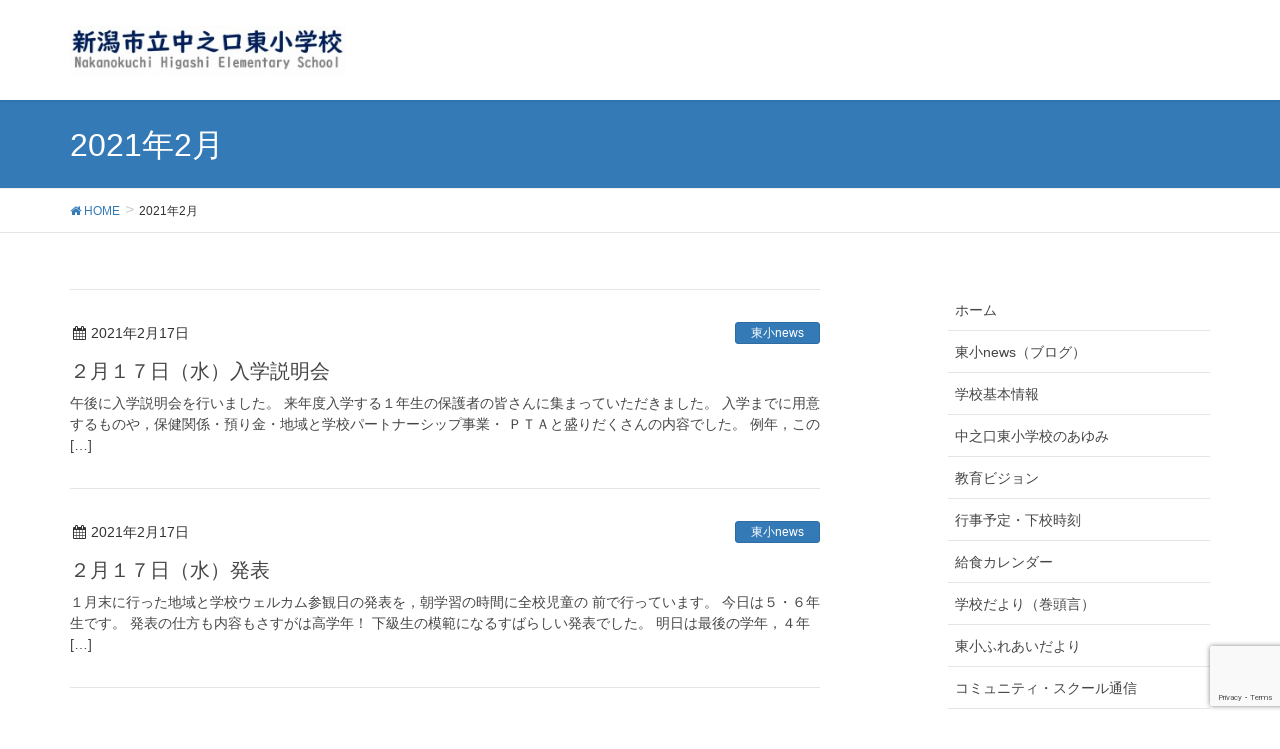

--- FILE ---
content_type: text/html; charset=UTF-8
request_url: https://www.kiranico.jp/?paged=2&m=202102
body_size: 8116
content:
<!DOCTYPE html>
<html lang="ja">
<head>
<meta charset="utf-8">
<meta http-equiv="X-UA-Compatible" content="IE=edge">
<meta name="viewport" content="width=device-width, initial-scale=1">
<title>2021年2月 &#8211; ページ 2 &#8211; 新潟市立中之口東小学校</title>
<link rel='dns-prefetch' href='//www.google.com' />
<link rel='dns-prefetch' href='//oss.maxcdn.com' />
<link rel='dns-prefetch' href='//s.w.org' />
<link rel="alternate" type="application/rss+xml" title="新潟市立中之口東小学校 &raquo; フィード" href="https://www.kiranico.jp/?feed=rss2" />
<link rel="alternate" type="application/rss+xml" title="新潟市立中之口東小学校 &raquo; コメントフィード" href="https://www.kiranico.jp/?feed=comments-rss2" />
<style type="text/css">.color_key_bg,.color_key_bg_hover:hover{background-color: #337ab7;}.color_key_txt,.color_key_txt_hover:hover{color: #337ab7;}.color_key_border,.color_key_border_hover:hover{border-color: #337ab7;}.color_key_dark_bg,.color_key_dark_bg_hover:hover{background-color: #2e6da4;}.color_key_dark_txt,.color_key_dark_txt_hover:hover{color: #2e6da4;}.color_key_dark_border,.color_key_dark_border_hover:hover{border-color: #2e6da4;}</style>
		<script type="text/javascript">
			window._wpemojiSettings = {"baseUrl":"https:\/\/s.w.org\/images\/core\/emoji\/12.0.0-1\/72x72\/","ext":".png","svgUrl":"https:\/\/s.w.org\/images\/core\/emoji\/12.0.0-1\/svg\/","svgExt":".svg","source":{"concatemoji":"https:\/\/www.kiranico.jp\/wp-includes\/js\/wp-emoji-release.min.js?ver=5.3.20"}};
			!function(e,a,t){var n,r,o,i=a.createElement("canvas"),p=i.getContext&&i.getContext("2d");function s(e,t){var a=String.fromCharCode;p.clearRect(0,0,i.width,i.height),p.fillText(a.apply(this,e),0,0);e=i.toDataURL();return p.clearRect(0,0,i.width,i.height),p.fillText(a.apply(this,t),0,0),e===i.toDataURL()}function c(e){var t=a.createElement("script");t.src=e,t.defer=t.type="text/javascript",a.getElementsByTagName("head")[0].appendChild(t)}for(o=Array("flag","emoji"),t.supports={everything:!0,everythingExceptFlag:!0},r=0;r<o.length;r++)t.supports[o[r]]=function(e){if(!p||!p.fillText)return!1;switch(p.textBaseline="top",p.font="600 32px Arial",e){case"flag":return s([127987,65039,8205,9895,65039],[127987,65039,8203,9895,65039])?!1:!s([55356,56826,55356,56819],[55356,56826,8203,55356,56819])&&!s([55356,57332,56128,56423,56128,56418,56128,56421,56128,56430,56128,56423,56128,56447],[55356,57332,8203,56128,56423,8203,56128,56418,8203,56128,56421,8203,56128,56430,8203,56128,56423,8203,56128,56447]);case"emoji":return!s([55357,56424,55356,57342,8205,55358,56605,8205,55357,56424,55356,57340],[55357,56424,55356,57342,8203,55358,56605,8203,55357,56424,55356,57340])}return!1}(o[r]),t.supports.everything=t.supports.everything&&t.supports[o[r]],"flag"!==o[r]&&(t.supports.everythingExceptFlag=t.supports.everythingExceptFlag&&t.supports[o[r]]);t.supports.everythingExceptFlag=t.supports.everythingExceptFlag&&!t.supports.flag,t.DOMReady=!1,t.readyCallback=function(){t.DOMReady=!0},t.supports.everything||(n=function(){t.readyCallback()},a.addEventListener?(a.addEventListener("DOMContentLoaded",n,!1),e.addEventListener("load",n,!1)):(e.attachEvent("onload",n),a.attachEvent("onreadystatechange",function(){"complete"===a.readyState&&t.readyCallback()})),(n=t.source||{}).concatemoji?c(n.concatemoji):n.wpemoji&&n.twemoji&&(c(n.twemoji),c(n.wpemoji)))}(window,document,window._wpemojiSettings);
		</script>
		<style type="text/css">
img.wp-smiley,
img.emoji {
	display: inline !important;
	border: none !important;
	box-shadow: none !important;
	height: 1em !important;
	width: 1em !important;
	margin: 0 .07em !important;
	vertical-align: -0.1em !important;
	background: none !important;
	padding: 0 !important;
}
</style>
	<link rel='stylesheet' id='wp-block-library-css'  href='https://www.kiranico.jp/wp-includes/css/dist/block-library/style.min.css?ver=5.3.20' type='text/css' media='all' />
<link rel='stylesheet' id='contact-form-7-css'  href='https://www.kiranico.jp/wp-content/plugins/contact-form-7/includes/css/styles.css?ver=5.1.7' type='text/css' media='all' />
<link rel='stylesheet' id='font-awesome-css'  href='https://www.kiranico.jp/wp-content/themes/lightning/library/font-awesome/4.7.0/css/font-awesome.min.css?ver=4.7.0' type='text/css' media='all' />
<link rel='stylesheet' id='lightning-design-style-css'  href='https://www.kiranico.jp/wp-content/themes/lightning/design_skin/origin/css/style.css?ver=4.1.0' type='text/css' media='all' />
<link rel='stylesheet' id='lightning-theme-style-css'  href='https://www.kiranico.jp/wp-content/themes/lightning/style.css?ver=4.1.0' type='text/css' media='all' />
<script type='text/javascript' src='https://www.kiranico.jp/wp-includes/js/jquery/jquery.js?ver=1.12.4-wp'></script>
<script type='text/javascript' src='https://www.kiranico.jp/wp-includes/js/jquery/jquery-migrate.min.js?ver=1.4.1'></script>
<!--[if lt IE 9]>
<script type='text/javascript' src='//oss.maxcdn.com/html5shiv/3.7.2/html5shiv.min.js?ver=5.3.20'></script>
<![endif]-->
<!--[if lt IE 9]>
<script type='text/javascript' src='//oss.maxcdn.com/respond/1.4.2/respond.min.js?ver=5.3.20'></script>
<![endif]-->
<script type='text/javascript' src='https://www.kiranico.jp/wp-content/themes/lightning/js/lightning.min.js?ver=4.1.0'></script>
<link rel='https://api.w.org/' href='https://www.kiranico.jp/index.php?rest_route=/' />
<link rel="EditURI" type="application/rsd+xml" title="RSD" href="https://www.kiranico.jp/xmlrpc.php?rsd" />
<link rel="wlwmanifest" type="application/wlwmanifest+xml" href="https://www.kiranico.jp/wp-includes/wlwmanifest.xml" /> 
<meta name="generator" content="WordPress 5.3.20" />
<link rel="icon" href="https://www.kiranico.jp/wp-content/uploads/2024/04/cropped-0bbb3ff823f3e2a3d63ab1563b5aaf2f-1-32x32.jpg" sizes="32x32" />
<link rel="icon" href="https://www.kiranico.jp/wp-content/uploads/2024/04/cropped-0bbb3ff823f3e2a3d63ab1563b5aaf2f-1-192x192.jpg" sizes="192x192" />
<link rel="apple-touch-icon-precomposed" href="https://www.kiranico.jp/wp-content/uploads/2024/04/cropped-0bbb3ff823f3e2a3d63ab1563b5aaf2f-1-180x180.jpg" />
<meta name="msapplication-TileImage" content="https://www.kiranico.jp/wp-content/uploads/2024/04/cropped-0bbb3ff823f3e2a3d63ab1563b5aaf2f-1-270x270.jpg" />

</head>
<body data-rsssl=1 class="archive date paged paged-2 date-paged-2 headfix header_height_changer">
<header class="navbar siteHeader">
        <div class="container siteHeadContainer">
        <div class="navbar-header">
            <h1 class="navbar-brand siteHeader_logo">
            <a href="https://www.kiranico.jp/"><span>
            <img src="https://www.kiranico.jp/wp-content/uploads/2024/05/logo-3.jpg" alt="新潟市立中之口東小学校" />            </span></a>
            </h1>
                                </div>

            </div>
    </header>

<div class="section page-header"><div class="container"><div class="row"><div class="col-md-12">
<h1 class="page-header_pageTitle">
2021年2月</h1>
</div></div></div></div><!-- [ /.page-header ] -->
<!-- [ .breadSection ] -->
<div class="section breadSection">
<div class="container">
<div class="row">
<ol class="breadcrumb" itemtype="http://schema.org/BreadcrumbList"><li id="panHome" itemprop="itemListElement" itemscope itemtype="http://schema.org/ListItem"><a itemprop="item" href="https://www.kiranico.jp/"><span itemprop="name"><i class="fa fa-home"></i> HOME</span></a></li><li><span>2021年2月</span></li></ol>
</div>
</div>
</div>
<!-- [ /.breadSection ] -->
<div class="section siteContent">
<div class="container">
<div class="row">

<div class="col-md-8 mainSection" id="main" role="main">

 
<div class="postList">


  
        <article class="media">
<div id="post-13315" class="post-13315 post type-post status-publish format-standard hentry category-news">
		<div class="media-body">
		
<div class="entry-meta">
<span class="published entry-meta_items">2021年2月17日</span>



<span class="entry-meta_items entry-meta_updated">/ 最終更新日 : <span class="updated">2021年2月17日</span></span>


<span class="vcard author entry-meta_items entry-meta_items_author"><span class="fn">admin</span></span>

<span class="entry-meta_items entry-meta_items_term"><a href="https://www.kiranico.jp/?cat=42" class="btn btn-xs btn-primary">東小news</a></span>
</div>		<h1 class="media-heading entry-title"><a href="https://www.kiranico.jp/?p=13315">２月１７日（水）入学説明会</a></h1>
		<a href="https://www.kiranico.jp/?p=13315" class="media-body_excerpt"><p>午後に入学説明会を行いました。 来年度入学する１年生の保護者の皆さんに集まっていただきました。 入学までに用意するものや，保健関係・預り金・地域と学校パートナーシップ事業・ ＰＴＡと盛りだくさんの内容でした。 例年，この [&hellip;]</p>
</a>
		<!--
		<div><a href="https://www.kiranico.jp/?p=13315" class="btn btn-default btn-sm">続きを読む</a></div>
		-->   
	</div>
</div>
</article>        <article class="media">
<div id="post-13309" class="post-13309 post type-post status-publish format-standard hentry category-news">
		<div class="media-body">
		
<div class="entry-meta">
<span class="published entry-meta_items">2021年2月17日</span>



<span class="entry-meta_items entry-meta_updated">/ 最終更新日 : <span class="updated">2021年2月17日</span></span>


<span class="vcard author entry-meta_items entry-meta_items_author"><span class="fn">admin</span></span>

<span class="entry-meta_items entry-meta_items_term"><a href="https://www.kiranico.jp/?cat=42" class="btn btn-xs btn-primary">東小news</a></span>
</div>		<h1 class="media-heading entry-title"><a href="https://www.kiranico.jp/?p=13309">２月１７日（水）発表</a></h1>
		<a href="https://www.kiranico.jp/?p=13309" class="media-body_excerpt"><p>１月末に行った地域と学校ウェルカム参観日の発表を，朝学習の時間に全校児童の 前で行っています。 今日は５・６年生です。 発表の仕方も内容もさすがは高学年！ 下級生の模範になるすばらしい発表でした。 明日は最後の学年，４年 [&hellip;]</p>
</a>
		<!--
		<div><a href="https://www.kiranico.jp/?p=13309" class="btn btn-default btn-sm">続きを読む</a></div>
		-->   
	</div>
</div>
</article>        <article class="media">
<div id="post-13303" class="post-13303 post type-post status-publish format-standard hentry category-news">
		<div class="media-body">
		
<div class="entry-meta">
<span class="published entry-meta_items">2021年2月17日</span>



<span class="entry-meta_items entry-meta_updated">/ 最終更新日 : <span class="updated">2021年2月17日</span></span>


<span class="vcard author entry-meta_items entry-meta_items_author"><span class="fn">admin</span></span>

<span class="entry-meta_items entry-meta_items_term"><a href="https://www.kiranico.jp/?cat=42" class="btn btn-xs btn-primary">東小news</a></span>
</div>		<h1 class="media-heading entry-title"><a href="https://www.kiranico.jp/?p=13303">２月１６日（火）きなこ</a></h1>
		<a href="https://www.kiranico.jp/?p=13303" class="media-body_excerpt"><p>５年生が育てた大豆からきなこを作りました。 例年５年生は米を使って調理実習を行っていましたが，今年度はコロナの影響で 米作りができませんでした。 そこで大豆からきなこを作る活動に変更しました。 大豆をフライパンで炒って， [&hellip;]</p>
</a>
		<!--
		<div><a href="https://www.kiranico.jp/?p=13303" class="btn btn-default btn-sm">続きを読む</a></div>
		-->   
	</div>
</div>
</article>        <article class="media">
<div id="post-13294" class="post-13294 post type-post status-publish format-standard hentry category-news">
		<div class="media-body">
		
<div class="entry-meta">
<span class="published entry-meta_items">2021年2月17日</span>



<span class="entry-meta_items entry-meta_updated">/ 最終更新日 : <span class="updated">2021年2月17日</span></span>


<span class="vcard author entry-meta_items entry-meta_items_author"><span class="fn">admin</span></span>

<span class="entry-meta_items entry-meta_items_term"><a href="https://www.kiranico.jp/?cat=42" class="btn btn-xs btn-primary">東小news</a></span>
</div>		<h1 class="media-heading entry-title"><a href="https://www.kiranico.jp/?p=13294">２月１６日（火）朝の読み聞かせ</a></h1>
		<a href="https://www.kiranico.jp/?p=13294" class="media-body_excerpt"><p>８：１５ いつものように「どんぐりの会」の皆様方が教室へと向かいました。 子どもたちは今日の話はなんだろうと，目をきらきらさせながら 待っていました。 絵本の読み聞かせあり，語りあり，豊かな時間を過ごしました。 &#038;nbs [&hellip;]</p>
</a>
		<!--
		<div><a href="https://www.kiranico.jp/?p=13294" class="btn btn-default btn-sm">続きを読む</a></div>
		-->   
	</div>
</div>
</article>        <article class="media">
<div id="post-13288" class="post-13288 post type-post status-publish format-standard hentry category-news">
		<div class="media-body">
		
<div class="entry-meta">
<span class="published entry-meta_items">2021年2月17日</span>



<span class="entry-meta_items entry-meta_updated">/ 最終更新日 : <span class="updated">2021年2月17日</span></span>


<span class="vcard author entry-meta_items entry-meta_items_author"><span class="fn">admin</span></span>

<span class="entry-meta_items entry-meta_items_term"><a href="https://www.kiranico.jp/?cat=42" class="btn btn-xs btn-primary">東小news</a></span>
</div>		<h1 class="media-heading entry-title"><a href="https://www.kiranico.jp/?p=13288">２月１５日（月）学校評議員会</a></h1>
		<a href="https://www.kiranico.jp/?p=13288" class="media-body_excerpt"><p>今年度２回目の学校評議員会を行いました。 今年度の東小学校の教育活動についてご意見やご提案をいただきました。 「どの学級も落ち着いた雰囲気で学習している。」 「先生方の教え方がとても分かりやすい。」 お褒めの言葉をいただ [&hellip;]</p>
</a>
		<!--
		<div><a href="https://www.kiranico.jp/?p=13288" class="btn btn-default btn-sm">続きを読む</a></div>
		-->   
	</div>
</div>
</article>    
  
  
	<nav class="navigation pagination" role="navigation" aria-label="投稿">
		<h2 class="screen-reader-text">投稿ナビゲーション</h2>
		<div class="nav-links"><ul class='page-numbers'>
	<li><a class="prev page-numbers" href="https://www.kiranico.jp/?m=202102">&laquo;</a></li>
	<li><a class="page-numbers" href="https://www.kiranico.jp/?m=202102"><span class="meta-nav screen-reader-text">ページ </span>1</a></li>
	<li><span aria-current="page" class="page-numbers current"><span class="meta-nav screen-reader-text">ページ </span>2</span></li>
	<li><a class="page-numbers" href="https://www.kiranico.jp/?paged=3&#038;m=202102"><span class="meta-nav screen-reader-text">ページ </span>3</a></li>
	<li><a class="page-numbers" href="https://www.kiranico.jp/?paged=4&#038;m=202102"><span class="meta-nav screen-reader-text">ページ </span>4</a></li>
	<li><a class="next page-numbers" href="https://www.kiranico.jp/?paged=3&#038;m=202102">&raquo;</a></li>
</ul>
</div>
	</nav>
  
</div><!-- [ /.postList ] -->


</div><!-- [ /.mainSection ] -->

<div class="col-md-3 col-md-offset-1 subSection sideSection">
<aside class="widget widget_nav_menu" id="nav_menu-5"><div class="menu-home-container"><ul id="menu-home" class="menu"><li id="menu-item-175" class="menu-item menu-item-type-custom menu-item-object-custom menu-item-home menu-item-175"><a href="https://www.kiranico.jp/">ホーム</a></li>
<li id="menu-item-17851" class="menu-item menu-item-type-taxonomy menu-item-object-category menu-item-17851"><a href="https://www.kiranico.jp/?cat=42">東小news（ブログ）</a></li>
<li id="menu-item-17981" class="menu-item menu-item-type-post_type menu-item-object-page menu-item-17981"><a href="https://www.kiranico.jp/?page_id=17974">学校基本情報</a></li>
<li id="menu-item-17909" class="menu-item menu-item-type-post_type menu-item-object-page menu-item-17909"><a href="https://www.kiranico.jp/?page_id=17895">中之口東小学校のあゆみ</a></li>
<li id="menu-item-883" class="menu-item menu-item-type-post_type menu-item-object-page menu-item-883"><a href="https://www.kiranico.jp/?page_id=30">教育ビジョン</a></li>
<li id="menu-item-163" class="menu-item menu-item-type-post_type menu-item-object-page menu-item-163"><a href="https://www.kiranico.jp/?page_id=34">行事予定・下校時刻</a></li>
<li id="menu-item-18036" class="menu-item menu-item-type-post_type menu-item-object-page menu-item-18036"><a href="https://www.kiranico.jp/?page_id=18033">給食カレンダー</a></li>
<li id="menu-item-17766" class="menu-item menu-item-type-post_type menu-item-object-page menu-item-17766"><a href="https://www.kiranico.jp/?page_id=17763">学校だより（巻頭言）</a></li>
<li id="menu-item-17834" class="menu-item menu-item-type-post_type menu-item-object-page menu-item-17834"><a href="https://www.kiranico.jp/?page_id=17832">東小ふれあいだより</a></li>
<li id="menu-item-17848" class="menu-item menu-item-type-post_type menu-item-object-page menu-item-17848"><a href="https://www.kiranico.jp/?page_id=17842">コミュニティ・スクール通信</a></li>
<li id="menu-item-6599" class="menu-item menu-item-type-post_type menu-item-object-page menu-item-6599"><a href="https://www.kiranico.jp/?page_id=6597">いじめ防止基本方針</a></li>
<li id="menu-item-168" class="menu-item menu-item-type-post_type menu-item-object-page menu-item-168"><a href="https://www.kiranico.jp/?page_id=13">様式ダウンロード</a></li>
</ul></div></aside><aside class="widget widget_search" id="search-3"><form role="search" method="get" id="searchform" class="searchform" action="https://www.kiranico.jp/">
				<div>
					<label class="screen-reader-text" for="s">検索:</label>
					<input type="text" value="" name="s" id="s" />
					<input type="submit" id="searchsubmit" value="検索" />
				</div>
			</form></aside><aside class="widget widget_media_image" id="media_image-6"><a href="https://niigata-giga.info/chiiki/" target="_blank" rel="noopener noreferrer"><img width="300" height="86" src="https://www.kiranico.jp/wp-content/uploads/2024/05/s-giga.jpg" class="image wp-image-17878  attachment-full size-full" alt="" style="max-width: 100%; height: auto;" /></a></aside><aside class="widget widget_media_image" id="media_image-2"><a href="http://www.city.niigata.lg.jp/kosodate/gakko/gakko_keikaku/kyoikutsushin/index.html" target="_blank" rel="noopener noreferrer"><img width="300" height="86" src="https://www.kiranico.jp/wp-content/uploads/2019/04/kyoiku-300x86.png" class="image wp-image-6554  attachment-medium size-medium" alt="" style="max-width: 100%; height: auto;" srcset="https://www.kiranico.jp/wp-content/uploads/2019/04/kyoiku-300x86.png 300w, https://www.kiranico.jp/wp-content/uploads/2019/04/kyoiku-768x220.png 768w, https://www.kiranico.jp/wp-content/uploads/2019/04/kyoiku.png 777w" sizes="(max-width: 300px) 100vw, 300px" /></a></aside><aside class="widget widget_media_image" id="media_image-4"><a href="https://www.pref.niigata.lg.jp/site/kyoiku/1191169877149.html" target="_blank" rel="noopener noreferrer"><img width="300" height="156" src="https://www.kiranico.jp/wp-content/uploads/2024/05/kakehashi_banner-300x156.png" class="image wp-image-17874  attachment-medium size-medium" alt="" style="max-width: 100%; height: auto;" srcset="https://www.kiranico.jp/wp-content/uploads/2024/05/kakehashi_banner-300x156.png 300w, https://www.kiranico.jp/wp-content/uploads/2024/05/kakehashi_banner.png 657w" sizes="(max-width: 300px) 100vw, 300px" /></a></aside>

<aside class="widget">
<h1 class="subSection-title">最近の投稿</h1>

  <div class="media">

    
      <div class="media-left postList_thumbnail">
        <a href="https://www.kiranico.jp/?p=20390">
        <img width="150" height="113" src="https://www.kiranico.jp/wp-content/uploads/2026/01/s-DSCN0075.jpg" class="attachment-thumbnail size-thumbnail wp-post-image" alt="" />        </a>
      </div>

    
    <div class="media-body">
      <h4 class="media-heading"><a href="https://www.kiranico.jp/?p=20390">金次郎塾が始まりました</a></h4>
      <div class="published entry-meta_items">2026年1月16日</div>          
    </div>
  </div>


  <div class="media">

    
      <div class="media-left postList_thumbnail">
        <a href="https://www.kiranico.jp/?p=20384">
        <img width="150" height="113" src="https://www.kiranico.jp/wp-content/uploads/2026/01/s-DSCN0070.jpg" class="attachment-thumbnail size-thumbnail wp-post-image" alt="" />        </a>
      </div>

    
    <div class="media-body">
      <h4 class="media-heading"><a href="https://www.kiranico.jp/?p=20384">書き初め大会</a></h4>
      <div class="published entry-meta_items">2026年1月14日</div>          
    </div>
  </div>


  <div class="media">

    
      <div class="media-left postList_thumbnail">
        <a href="https://www.kiranico.jp/?p=20381">
        <img width="150" height="113" src="https://www.kiranico.jp/wp-content/uploads/2026/01/s-DSCN0067.jpg" class="attachment-thumbnail size-thumbnail wp-post-image" alt="" />        </a>
      </div>

    
    <div class="media-body">
      <h4 class="media-heading"><a href="https://www.kiranico.jp/?p=20381">２０２６年がスタートしました</a></h4>
      <div class="published entry-meta_items">2026年1月8日</div>          
    </div>
  </div>


  <div class="media">

    
      <div class="media-left postList_thumbnail">
        <a href="https://www.kiranico.jp/?p=20370">
        <img width="150" height="113" src="https://www.kiranico.jp/wp-content/uploads/2025/12/s-DSCN0066.jpg" class="attachment-thumbnail size-thumbnail wp-post-image" alt="" />        </a>
      </div>

    
    <div class="media-body">
      <h4 class="media-heading"><a href="https://www.kiranico.jp/?p=20370">冬休み前全校朝会</a></h4>
      <div class="published entry-meta_items">2025年12月19日</div>          
    </div>
  </div>


  <div class="media">

    
      <div class="media-left postList_thumbnail">
        <a href="https://www.kiranico.jp/?p=20364">
        <img width="150" height="113" src="https://www.kiranico.jp/wp-content/uploads/2025/12/s-DSCN0060.jpg" class="attachment-thumbnail size-thumbnail wp-post-image" alt="" />        </a>
      </div>

    
    <div class="media-body">
      <h4 class="media-heading"><a href="https://www.kiranico.jp/?p=20364">冬休み前大清掃</a></h4>
      <div class="published entry-meta_items">2025年12月18日</div>          
    </div>
  </div>


  <div class="media">

    
      <div class="media-left postList_thumbnail">
        <a href="https://www.kiranico.jp/?p=20359">
        <img width="150" height="113" src="https://www.kiranico.jp/wp-content/uploads/2025/12/s-DSCN0056.jpg" class="attachment-thumbnail size-thumbnail wp-post-image" alt="" />        </a>
      </div>

    
    <div class="media-body">
      <h4 class="media-heading"><a href="https://www.kiranico.jp/?p=20359">児童朝会（放送委員会）</a></h4>
      <div class="published entry-meta_items">2025年12月16日</div>          
    </div>
  </div>


  <div class="media">

    
      <div class="media-left postList_thumbnail">
        <a href="https://www.kiranico.jp/?p=20353">
        <img width="150" height="113" src="https://www.kiranico.jp/wp-content/uploads/2025/12/s-DSCN0050.jpg" class="attachment-thumbnail size-thumbnail wp-post-image" alt="" />        </a>
      </div>

    
    <div class="media-body">
      <h4 class="media-heading"><a href="https://www.kiranico.jp/?p=20353">切り絵教室（地域と学校パートナーシップ事業）</a></h4>
      <div class="published entry-meta_items">2025年12月15日</div>          
    </div>
  </div>


  <div class="media">

    
      <div class="media-left postList_thumbnail">
        <a href="https://www.kiranico.jp/?p=20346">
        <img width="150" height="113" src="https://www.kiranico.jp/wp-content/uploads/2025/12/s-IMG_6898.jpg" class="attachment-thumbnail size-thumbnail wp-post-image" alt="" />        </a>
      </div>

    
    <div class="media-body">
      <h4 class="media-heading"><a href="https://www.kiranico.jp/?p=20346">西川図書館の見学（2年）</a></h4>
      <div class="published entry-meta_items">2025年12月12日</div>          
    </div>
  </div>


  <div class="media">

    
      <div class="media-left postList_thumbnail">
        <a href="https://www.kiranico.jp/?p=20339">
        <img width="150" height="113" src="https://www.kiranico.jp/wp-content/uploads/2025/12/s-DSCN0043.jpg" class="attachment-thumbnail size-thumbnail wp-post-image" alt="" />        </a>
      </div>

    
    <div class="media-body">
      <h4 class="media-heading"><a href="https://www.kiranico.jp/?p=20339">昔遊び体験（1年）</a></h4>
      <div class="published entry-meta_items">2025年12月12日</div>          
    </div>
  </div>


  <div class="media">

    
      <div class="media-left postList_thumbnail">
        <a href="https://www.kiranico.jp/?p=20333">
        <img width="150" height="113" src="https://www.kiranico.jp/wp-content/uploads/2025/12/s-DSCN0030.jpg" class="attachment-thumbnail size-thumbnail wp-post-image" alt="" />        </a>
      </div>

    
    <div class="media-body">
      <h4 class="media-heading"><a href="https://www.kiranico.jp/?p=20333">にしかんじゃんけん大会</a></h4>
      <div class="published entry-meta_items">2025年12月8日</div>          
    </div>
  </div>

</aside>
  
<aside class="widget widget_categories widget_link_list">
<nav class="localNav">
<h1 class="subSection-title">カテゴリー</h1>
<ul>
  	<li class="cat-item cat-item-44"><a href="https://www.kiranico.jp/?cat=44">お知らせ</a>
</li>
	<li class="cat-item cat-item-42"><a href="https://www.kiranico.jp/?cat=42">東小news</a>
</li>
 
</ul>
</nav>
</aside>

<aside class="widget widget_archive widget_link_list">
<nav class="localNav">
<h1 class="subSection-title">アーカイブ</h1>
<ul>
  	<li><a href='https://www.kiranico.jp/?m=202601'>2026年1月</a></li>
	<li><a href='https://www.kiranico.jp/?m=202512'>2025年12月</a></li>
	<li><a href='https://www.kiranico.jp/?m=202511'>2025年11月</a></li>
	<li><a href='https://www.kiranico.jp/?m=202510'>2025年10月</a></li>
	<li><a href='https://www.kiranico.jp/?m=202509'>2025年9月</a></li>
	<li><a href='https://www.kiranico.jp/?m=202508'>2025年8月</a></li>
	<li><a href='https://www.kiranico.jp/?m=202507'>2025年7月</a></li>
	<li><a href='https://www.kiranico.jp/?m=202506'>2025年6月</a></li>
	<li><a href='https://www.kiranico.jp/?m=202505'>2025年5月</a></li>
	<li><a href='https://www.kiranico.jp/?m=202504'>2025年4月</a></li>
	<li><a href='https://www.kiranico.jp/?m=202503'>2025年3月</a></li>
	<li><a href='https://www.kiranico.jp/?m=202502'>2025年2月</a></li>
	<li><a href='https://www.kiranico.jp/?m=202501'>2025年1月</a></li>
	<li><a href='https://www.kiranico.jp/?m=202412'>2024年12月</a></li>
	<li><a href='https://www.kiranico.jp/?m=202411'>2024年11月</a></li>
	<li><a href='https://www.kiranico.jp/?m=202410'>2024年10月</a></li>
	<li><a href='https://www.kiranico.jp/?m=202409'>2024年9月</a></li>
	<li><a href='https://www.kiranico.jp/?m=202408'>2024年8月</a></li>
	<li><a href='https://www.kiranico.jp/?m=202407'>2024年7月</a></li>
	<li><a href='https://www.kiranico.jp/?m=202406'>2024年6月</a></li>
	<li><a href='https://www.kiranico.jp/?m=202405'>2024年5月</a></li>
	<li><a href='https://www.kiranico.jp/?m=202404'>2024年4月</a></li>
	<li><a href='https://www.kiranico.jp/?m=202403'>2024年3月</a></li>
	<li><a href='https://www.kiranico.jp/?m=202402'>2024年2月</a></li>
	<li><a href='https://www.kiranico.jp/?m=202401'>2024年1月</a></li>
	<li><a href='https://www.kiranico.jp/?m=202312'>2023年12月</a></li>
	<li><a href='https://www.kiranico.jp/?m=202311'>2023年11月</a></li>
	<li><a href='https://www.kiranico.jp/?m=202310'>2023年10月</a></li>
	<li><a href='https://www.kiranico.jp/?m=202309'>2023年9月</a></li>
	<li><a href='https://www.kiranico.jp/?m=202308'>2023年8月</a></li>
	<li><a href='https://www.kiranico.jp/?m=202307'>2023年7月</a></li>
	<li><a href='https://www.kiranico.jp/?m=202306'>2023年6月</a></li>
	<li><a href='https://www.kiranico.jp/?m=202305'>2023年5月</a></li>
	<li><a href='https://www.kiranico.jp/?m=202304'>2023年4月</a></li>
	<li><a href='https://www.kiranico.jp/?m=202303'>2023年3月</a></li>
	<li><a href='https://www.kiranico.jp/?m=202302'>2023年2月</a></li>
	<li><a href='https://www.kiranico.jp/?m=202301'>2023年1月</a></li>
	<li><a href='https://www.kiranico.jp/?m=202212'>2022年12月</a></li>
	<li><a href='https://www.kiranico.jp/?m=202210'>2022年10月</a></li>
	<li><a href='https://www.kiranico.jp/?m=202209'>2022年9月</a></li>
	<li><a href='https://www.kiranico.jp/?m=202208'>2022年8月</a></li>
	<li><a href='https://www.kiranico.jp/?m=202207'>2022年7月</a></li>
	<li><a href='https://www.kiranico.jp/?m=202206'>2022年6月</a></li>
	<li><a href='https://www.kiranico.jp/?m=202205'>2022年5月</a></li>
	<li><a href='https://www.kiranico.jp/?m=202204'>2022年4月</a></li>
	<li><a href='https://www.kiranico.jp/?m=202203'>2022年3月</a></li>
	<li><a href='https://www.kiranico.jp/?m=202202'>2022年2月</a></li>
	<li><a href='https://www.kiranico.jp/?m=202201'>2022年1月</a></li>
	<li><a href='https://www.kiranico.jp/?m=202110'>2021年10月</a></li>
	<li><a href='https://www.kiranico.jp/?m=202109'>2021年9月</a></li>
	<li><a href='https://www.kiranico.jp/?m=202108'>2021年8月</a></li>
	<li><a href='https://www.kiranico.jp/?m=202107'>2021年7月</a></li>
	<li><a href='https://www.kiranico.jp/?m=202106'>2021年6月</a></li>
	<li><a href='https://www.kiranico.jp/?m=202105'>2021年5月</a></li>
	<li><a href='https://www.kiranico.jp/?m=202104'>2021年4月</a></li>
	<li><a href='https://www.kiranico.jp/?m=202103'>2021年3月</a></li>
	<li><a href='https://www.kiranico.jp/?m=202102'>2021年2月</a></li>
	<li><a href='https://www.kiranico.jp/?m=202101'>2021年1月</a></li>
	<li><a href='https://www.kiranico.jp/?m=202012'>2020年12月</a></li>
	<li><a href='https://www.kiranico.jp/?m=202011'>2020年11月</a></li>
	<li><a href='https://www.kiranico.jp/?m=202010'>2020年10月</a></li>
	<li><a href='https://www.kiranico.jp/?m=202009'>2020年9月</a></li>
	<li><a href='https://www.kiranico.jp/?m=202008'>2020年8月</a></li>
	<li><a href='https://www.kiranico.jp/?m=202007'>2020年7月</a></li>
	<li><a href='https://www.kiranico.jp/?m=202006'>2020年6月</a></li>
	<li><a href='https://www.kiranico.jp/?m=202005'>2020年5月</a></li>
	<li><a href='https://www.kiranico.jp/?m=202004'>2020年4月</a></li>
	<li><a href='https://www.kiranico.jp/?m=202003'>2020年3月</a></li>
	<li><a href='https://www.kiranico.jp/?m=202002'>2020年2月</a></li>
	<li><a href='https://www.kiranico.jp/?m=202001'>2020年1月</a></li>
	<li><a href='https://www.kiranico.jp/?m=201912'>2019年12月</a></li>
	<li><a href='https://www.kiranico.jp/?m=201911'>2019年11月</a></li>
	<li><a href='https://www.kiranico.jp/?m=201910'>2019年10月</a></li>
	<li><a href='https://www.kiranico.jp/?m=201909'>2019年9月</a></li>
	<li><a href='https://www.kiranico.jp/?m=201908'>2019年8月</a></li>
	<li><a href='https://www.kiranico.jp/?m=201907'>2019年7月</a></li>
	<li><a href='https://www.kiranico.jp/?m=201906'>2019年6月</a></li>
	<li><a href='https://www.kiranico.jp/?m=201905'>2019年5月</a></li>
	<li><a href='https://www.kiranico.jp/?m=201904'>2019年4月</a></li>
	<li><a href='https://www.kiranico.jp/?m=201903'>2019年3月</a></li>
	<li><a href='https://www.kiranico.jp/?m=201902'>2019年2月</a></li>
	<li><a href='https://www.kiranico.jp/?m=201901'>2019年1月</a></li>
	<li><a href='https://www.kiranico.jp/?m=201812'>2018年12月</a></li>
	<li><a href='https://www.kiranico.jp/?m=201811'>2018年11月</a></li>
	<li><a href='https://www.kiranico.jp/?m=201810'>2018年10月</a></li>
	<li><a href='https://www.kiranico.jp/?m=201809'>2018年9月</a></li>
	<li><a href='https://www.kiranico.jp/?m=201808'>2018年8月</a></li>
	<li><a href='https://www.kiranico.jp/?m=201807'>2018年7月</a></li>
	<li><a href='https://www.kiranico.jp/?m=201806'>2018年6月</a></li>
	<li><a href='https://www.kiranico.jp/?m=201805'>2018年5月</a></li>
	<li><a href='https://www.kiranico.jp/?m=201712'>2017年12月</a></li>
	<li><a href='https://www.kiranico.jp/?m=201709'>2017年9月</a></li>
	<li><a href='https://www.kiranico.jp/?m=201708'>2017年8月</a></li>
	<li><a href='https://www.kiranico.jp/?m=201612'>2016年12月</a></li>
	<li><a href='https://www.kiranico.jp/?m=201606'>2016年6月</a></li>
	<li><a href='https://www.kiranico.jp/?m=201605'>2016年5月</a></li>
	<li><a href='https://www.kiranico.jp/?m=201604'>2016年4月</a></li>
	<li><a href='https://www.kiranico.jp/?m=201603'>2016年3月</a></li>
	<li><a href='https://www.kiranico.jp/?m=201508'>2015年8月</a></li>
	<li><a href='https://www.kiranico.jp/?m=201507'>2015年7月</a></li>
	<li><a href='https://www.kiranico.jp/?m=201506'>2015年6月</a></li>
	<li><a href='https://www.kiranico.jp/?m=201505'>2015年5月</a></li>
	<li><a href='https://www.kiranico.jp/?m=201504'>2015年4月</a></li>
	<li><a href='https://www.kiranico.jp/?m=201502'>2015年2月</a></li>
	<li><a href='https://www.kiranico.jp/?m=201501'>2015年1月</a></li>
	<li><a href='https://www.kiranico.jp/?m=201412'>2014年12月</a></li>
	<li><a href='https://www.kiranico.jp/?m=201411'>2014年11月</a></li>
	<li><a href='https://www.kiranico.jp/?m=201410'>2014年10月</a></li>
	<li><a href='https://www.kiranico.jp/?m=201409'>2014年9月</a></li>
	<li><a href='https://www.kiranico.jp/?m=201408'>2014年8月</a></li>
	<li><a href='https://www.kiranico.jp/?m=201407'>2014年7月</a></li>
	<li><a href='https://www.kiranico.jp/?m=201406'>2014年6月</a></li>
	<li><a href='https://www.kiranico.jp/?m=201405'>2014年5月</a></li>
	<li><a href='https://www.kiranico.jp/?m=201404'>2014年4月</a></li>
	<li><a href='https://www.kiranico.jp/?m=201403'>2014年3月</a></li>
	<li><a href='https://www.kiranico.jp/?m=201402'>2014年2月</a></li>
	<li><a href='https://www.kiranico.jp/?m=201401'>2014年1月</a></li>
	<li><a href='https://www.kiranico.jp/?m=201312'>2013年12月</a></li>
	<li><a href='https://www.kiranico.jp/?m=201311'>2013年11月</a></li>
	<li><a href='https://www.kiranico.jp/?m=201310'>2013年10月</a></li>
	<li><a href='https://www.kiranico.jp/?m=201309'>2013年9月</a></li>
	<li><a href='https://www.kiranico.jp/?m=201308'>2013年8月</a></li>
	<li><a href='https://www.kiranico.jp/?m=201307'>2013年7月</a></li>
	<li><a href='https://www.kiranico.jp/?m=201306'>2013年6月</a></li>
	<li><a href='https://www.kiranico.jp/?m=201305'>2013年5月</a></li>
	<li><a href='https://www.kiranico.jp/?m=201304'>2013年4月</a></li>
	<li><a href='https://www.kiranico.jp/?m=201303'>2013年3月</a></li>
	<li><a href='https://www.kiranico.jp/?m=201302'>2013年2月</a></li>
	<li><a href='https://www.kiranico.jp/?m=201301'>2013年1月</a></li>
	<li><a href='https://www.kiranico.jp/?m=201212'>2012年12月</a></li>
	<li><a href='https://www.kiranico.jp/?m=201211'>2012年11月</a></li>
	<li><a href='https://www.kiranico.jp/?m=201210'>2012年10月</a></li>
	<li><a href='https://www.kiranico.jp/?m=201209'>2012年9月</a></li>
	<li><a href='https://www.kiranico.jp/?m=201208'>2012年8月</a></li>
	<li><a href='https://www.kiranico.jp/?m=201207'>2012年7月</a></li>
	<li><a href='https://www.kiranico.jp/?m=201206'>2012年6月</a></li>
	<li><a href='https://www.kiranico.jp/?m=201205'>2012年5月</a></li>
	<li><a href='https://www.kiranico.jp/?m=201204'>2012年4月</a></li>
</ul>
</nav>
</aside>

</div><!-- [ /.subSection ] -->

</div><!-- [ /.row ] -->
</div><!-- [ /.container ] -->
</div><!-- [ /.siteContent ] -->
 

<footer class="section siteFooter">
    <div class="footerMenu">
       <div class="container">
            <nav class="menu-home-container"><ul id="menu-home-1" class="menu nav"><li class="menu-item menu-item-type-custom menu-item-object-custom menu-item-home menu-item-175"><a href="https://www.kiranico.jp/">ホーム</a></li>
<li class="menu-item menu-item-type-taxonomy menu-item-object-category menu-item-17851"><a href="https://www.kiranico.jp/?cat=42">東小news（ブログ）</a></li>
<li class="menu-item menu-item-type-post_type menu-item-object-page menu-item-17981"><a href="https://www.kiranico.jp/?page_id=17974">学校基本情報</a></li>
<li class="menu-item menu-item-type-post_type menu-item-object-page menu-item-17909"><a href="https://www.kiranico.jp/?page_id=17895">中之口東小学校のあゆみ</a></li>
<li class="menu-item menu-item-type-post_type menu-item-object-page menu-item-883"><a href="https://www.kiranico.jp/?page_id=30">教育ビジョン</a></li>
<li class="menu-item menu-item-type-post_type menu-item-object-page menu-item-163"><a href="https://www.kiranico.jp/?page_id=34">行事予定・下校時刻</a></li>
<li class="menu-item menu-item-type-post_type menu-item-object-page menu-item-18036"><a href="https://www.kiranico.jp/?page_id=18033">給食カレンダー</a></li>
<li class="menu-item menu-item-type-post_type menu-item-object-page menu-item-17766"><a href="https://www.kiranico.jp/?page_id=17763">学校だより（巻頭言）</a></li>
<li class="menu-item menu-item-type-post_type menu-item-object-page menu-item-17834"><a href="https://www.kiranico.jp/?page_id=17832">東小ふれあいだより</a></li>
<li class="menu-item menu-item-type-post_type menu-item-object-page menu-item-17848"><a href="https://www.kiranico.jp/?page_id=17842">コミュニティ・スクール通信</a></li>
<li class="menu-item menu-item-type-post_type menu-item-object-page menu-item-6599"><a href="https://www.kiranico.jp/?page_id=6597">いじめ防止基本方針</a></li>
<li class="menu-item menu-item-type-post_type menu-item-object-page menu-item-168"><a href="https://www.kiranico.jp/?page_id=13">様式ダウンロード</a></li>
</ul></nav>        </div>
    </div>
    <div class="container sectionBox">
        <div class="row ">
            <div class="col-md-4"></div><div class="col-md-4"><aside class="widget widget_text" id="text-4">			<div class="textwidget"><div class="place-name"><strong>新潟市立中之口東小学校</strong></div>
<div></div>
<div class="address">〒950-1325</div>
<div class="address">新潟市西蒲区小吉1100番地</div>
<div>電話： 025-375-2135</div>
<p>&nbsp;</p>
</div>
		</aside></div><div class="col-md-4"></div>        </div>
    </div>
    <div class="container sectionBox copySection text-center">
          Copyright © 中之口東小学校 All Rights Reserved.
    </div>
</footer>
<script type='text/javascript'>
/* <![CDATA[ */
var wpcf7 = {"apiSettings":{"root":"https:\/\/www.kiranico.jp\/index.php?rest_route=\/contact-form-7\/v1","namespace":"contact-form-7\/v1"}};
/* ]]> */
</script>
<script type='text/javascript' src='https://www.kiranico.jp/wp-content/plugins/contact-form-7/includes/js/scripts.js?ver=5.1.7'></script>
<script type='text/javascript' src='https://www.google.com/recaptcha/api.js?render=6LdO8-8hAAAAALnPy9meoljjTEtXV9lqy1bAfP66&#038;ver=3.0'></script>
<script type='text/javascript' src='https://www.kiranico.jp/wp-includes/js/wp-embed.min.js?ver=5.3.20'></script>
<script type="text/javascript">
( function( grecaptcha, sitekey, actions ) {

	var wpcf7recaptcha = {

		execute: function( action ) {
			grecaptcha.execute(
				sitekey,
				{ action: action }
			).then( function( token ) {
				var forms = document.getElementsByTagName( 'form' );

				for ( var i = 0; i < forms.length; i++ ) {
					var fields = forms[ i ].getElementsByTagName( 'input' );

					for ( var j = 0; j < fields.length; j++ ) {
						var field = fields[ j ];

						if ( 'g-recaptcha-response' === field.getAttribute( 'name' ) ) {
							field.setAttribute( 'value', token );
							break;
						}
					}
				}
			} );
		},

		executeOnHomepage: function() {
			wpcf7recaptcha.execute( actions[ 'homepage' ] );
		},

		executeOnContactform: function() {
			wpcf7recaptcha.execute( actions[ 'contactform' ] );
		},

	};

	grecaptcha.ready(
		wpcf7recaptcha.executeOnHomepage
	);

	document.addEventListener( 'change',
		wpcf7recaptcha.executeOnContactform, false
	);

	document.addEventListener( 'wpcf7submit',
		wpcf7recaptcha.executeOnHomepage, false
	);

} )(
	grecaptcha,
	'6LdO8-8hAAAAALnPy9meoljjTEtXV9lqy1bAfP66',
	{"homepage":"homepage","contactform":"contactform"}
);
</script>
</body>
</html>


--- FILE ---
content_type: text/html; charset=utf-8
request_url: https://www.google.com/recaptcha/api2/anchor?ar=1&k=6LdO8-8hAAAAALnPy9meoljjTEtXV9lqy1bAfP66&co=aHR0cHM6Ly93d3cua2lyYW5pY28uanA6NDQz&hl=en&v=PoyoqOPhxBO7pBk68S4YbpHZ&size=invisible&anchor-ms=20000&execute-ms=30000&cb=so8fu9l52f7b
body_size: 48570
content:
<!DOCTYPE HTML><html dir="ltr" lang="en"><head><meta http-equiv="Content-Type" content="text/html; charset=UTF-8">
<meta http-equiv="X-UA-Compatible" content="IE=edge">
<title>reCAPTCHA</title>
<style type="text/css">
/* cyrillic-ext */
@font-face {
  font-family: 'Roboto';
  font-style: normal;
  font-weight: 400;
  font-stretch: 100%;
  src: url(//fonts.gstatic.com/s/roboto/v48/KFO7CnqEu92Fr1ME7kSn66aGLdTylUAMa3GUBHMdazTgWw.woff2) format('woff2');
  unicode-range: U+0460-052F, U+1C80-1C8A, U+20B4, U+2DE0-2DFF, U+A640-A69F, U+FE2E-FE2F;
}
/* cyrillic */
@font-face {
  font-family: 'Roboto';
  font-style: normal;
  font-weight: 400;
  font-stretch: 100%;
  src: url(//fonts.gstatic.com/s/roboto/v48/KFO7CnqEu92Fr1ME7kSn66aGLdTylUAMa3iUBHMdazTgWw.woff2) format('woff2');
  unicode-range: U+0301, U+0400-045F, U+0490-0491, U+04B0-04B1, U+2116;
}
/* greek-ext */
@font-face {
  font-family: 'Roboto';
  font-style: normal;
  font-weight: 400;
  font-stretch: 100%;
  src: url(//fonts.gstatic.com/s/roboto/v48/KFO7CnqEu92Fr1ME7kSn66aGLdTylUAMa3CUBHMdazTgWw.woff2) format('woff2');
  unicode-range: U+1F00-1FFF;
}
/* greek */
@font-face {
  font-family: 'Roboto';
  font-style: normal;
  font-weight: 400;
  font-stretch: 100%;
  src: url(//fonts.gstatic.com/s/roboto/v48/KFO7CnqEu92Fr1ME7kSn66aGLdTylUAMa3-UBHMdazTgWw.woff2) format('woff2');
  unicode-range: U+0370-0377, U+037A-037F, U+0384-038A, U+038C, U+038E-03A1, U+03A3-03FF;
}
/* math */
@font-face {
  font-family: 'Roboto';
  font-style: normal;
  font-weight: 400;
  font-stretch: 100%;
  src: url(//fonts.gstatic.com/s/roboto/v48/KFO7CnqEu92Fr1ME7kSn66aGLdTylUAMawCUBHMdazTgWw.woff2) format('woff2');
  unicode-range: U+0302-0303, U+0305, U+0307-0308, U+0310, U+0312, U+0315, U+031A, U+0326-0327, U+032C, U+032F-0330, U+0332-0333, U+0338, U+033A, U+0346, U+034D, U+0391-03A1, U+03A3-03A9, U+03B1-03C9, U+03D1, U+03D5-03D6, U+03F0-03F1, U+03F4-03F5, U+2016-2017, U+2034-2038, U+203C, U+2040, U+2043, U+2047, U+2050, U+2057, U+205F, U+2070-2071, U+2074-208E, U+2090-209C, U+20D0-20DC, U+20E1, U+20E5-20EF, U+2100-2112, U+2114-2115, U+2117-2121, U+2123-214F, U+2190, U+2192, U+2194-21AE, U+21B0-21E5, U+21F1-21F2, U+21F4-2211, U+2213-2214, U+2216-22FF, U+2308-230B, U+2310, U+2319, U+231C-2321, U+2336-237A, U+237C, U+2395, U+239B-23B7, U+23D0, U+23DC-23E1, U+2474-2475, U+25AF, U+25B3, U+25B7, U+25BD, U+25C1, U+25CA, U+25CC, U+25FB, U+266D-266F, U+27C0-27FF, U+2900-2AFF, U+2B0E-2B11, U+2B30-2B4C, U+2BFE, U+3030, U+FF5B, U+FF5D, U+1D400-1D7FF, U+1EE00-1EEFF;
}
/* symbols */
@font-face {
  font-family: 'Roboto';
  font-style: normal;
  font-weight: 400;
  font-stretch: 100%;
  src: url(//fonts.gstatic.com/s/roboto/v48/KFO7CnqEu92Fr1ME7kSn66aGLdTylUAMaxKUBHMdazTgWw.woff2) format('woff2');
  unicode-range: U+0001-000C, U+000E-001F, U+007F-009F, U+20DD-20E0, U+20E2-20E4, U+2150-218F, U+2190, U+2192, U+2194-2199, U+21AF, U+21E6-21F0, U+21F3, U+2218-2219, U+2299, U+22C4-22C6, U+2300-243F, U+2440-244A, U+2460-24FF, U+25A0-27BF, U+2800-28FF, U+2921-2922, U+2981, U+29BF, U+29EB, U+2B00-2BFF, U+4DC0-4DFF, U+FFF9-FFFB, U+10140-1018E, U+10190-1019C, U+101A0, U+101D0-101FD, U+102E0-102FB, U+10E60-10E7E, U+1D2C0-1D2D3, U+1D2E0-1D37F, U+1F000-1F0FF, U+1F100-1F1AD, U+1F1E6-1F1FF, U+1F30D-1F30F, U+1F315, U+1F31C, U+1F31E, U+1F320-1F32C, U+1F336, U+1F378, U+1F37D, U+1F382, U+1F393-1F39F, U+1F3A7-1F3A8, U+1F3AC-1F3AF, U+1F3C2, U+1F3C4-1F3C6, U+1F3CA-1F3CE, U+1F3D4-1F3E0, U+1F3ED, U+1F3F1-1F3F3, U+1F3F5-1F3F7, U+1F408, U+1F415, U+1F41F, U+1F426, U+1F43F, U+1F441-1F442, U+1F444, U+1F446-1F449, U+1F44C-1F44E, U+1F453, U+1F46A, U+1F47D, U+1F4A3, U+1F4B0, U+1F4B3, U+1F4B9, U+1F4BB, U+1F4BF, U+1F4C8-1F4CB, U+1F4D6, U+1F4DA, U+1F4DF, U+1F4E3-1F4E6, U+1F4EA-1F4ED, U+1F4F7, U+1F4F9-1F4FB, U+1F4FD-1F4FE, U+1F503, U+1F507-1F50B, U+1F50D, U+1F512-1F513, U+1F53E-1F54A, U+1F54F-1F5FA, U+1F610, U+1F650-1F67F, U+1F687, U+1F68D, U+1F691, U+1F694, U+1F698, U+1F6AD, U+1F6B2, U+1F6B9-1F6BA, U+1F6BC, U+1F6C6-1F6CF, U+1F6D3-1F6D7, U+1F6E0-1F6EA, U+1F6F0-1F6F3, U+1F6F7-1F6FC, U+1F700-1F7FF, U+1F800-1F80B, U+1F810-1F847, U+1F850-1F859, U+1F860-1F887, U+1F890-1F8AD, U+1F8B0-1F8BB, U+1F8C0-1F8C1, U+1F900-1F90B, U+1F93B, U+1F946, U+1F984, U+1F996, U+1F9E9, U+1FA00-1FA6F, U+1FA70-1FA7C, U+1FA80-1FA89, U+1FA8F-1FAC6, U+1FACE-1FADC, U+1FADF-1FAE9, U+1FAF0-1FAF8, U+1FB00-1FBFF;
}
/* vietnamese */
@font-face {
  font-family: 'Roboto';
  font-style: normal;
  font-weight: 400;
  font-stretch: 100%;
  src: url(//fonts.gstatic.com/s/roboto/v48/KFO7CnqEu92Fr1ME7kSn66aGLdTylUAMa3OUBHMdazTgWw.woff2) format('woff2');
  unicode-range: U+0102-0103, U+0110-0111, U+0128-0129, U+0168-0169, U+01A0-01A1, U+01AF-01B0, U+0300-0301, U+0303-0304, U+0308-0309, U+0323, U+0329, U+1EA0-1EF9, U+20AB;
}
/* latin-ext */
@font-face {
  font-family: 'Roboto';
  font-style: normal;
  font-weight: 400;
  font-stretch: 100%;
  src: url(//fonts.gstatic.com/s/roboto/v48/KFO7CnqEu92Fr1ME7kSn66aGLdTylUAMa3KUBHMdazTgWw.woff2) format('woff2');
  unicode-range: U+0100-02BA, U+02BD-02C5, U+02C7-02CC, U+02CE-02D7, U+02DD-02FF, U+0304, U+0308, U+0329, U+1D00-1DBF, U+1E00-1E9F, U+1EF2-1EFF, U+2020, U+20A0-20AB, U+20AD-20C0, U+2113, U+2C60-2C7F, U+A720-A7FF;
}
/* latin */
@font-face {
  font-family: 'Roboto';
  font-style: normal;
  font-weight: 400;
  font-stretch: 100%;
  src: url(//fonts.gstatic.com/s/roboto/v48/KFO7CnqEu92Fr1ME7kSn66aGLdTylUAMa3yUBHMdazQ.woff2) format('woff2');
  unicode-range: U+0000-00FF, U+0131, U+0152-0153, U+02BB-02BC, U+02C6, U+02DA, U+02DC, U+0304, U+0308, U+0329, U+2000-206F, U+20AC, U+2122, U+2191, U+2193, U+2212, U+2215, U+FEFF, U+FFFD;
}
/* cyrillic-ext */
@font-face {
  font-family: 'Roboto';
  font-style: normal;
  font-weight: 500;
  font-stretch: 100%;
  src: url(//fonts.gstatic.com/s/roboto/v48/KFO7CnqEu92Fr1ME7kSn66aGLdTylUAMa3GUBHMdazTgWw.woff2) format('woff2');
  unicode-range: U+0460-052F, U+1C80-1C8A, U+20B4, U+2DE0-2DFF, U+A640-A69F, U+FE2E-FE2F;
}
/* cyrillic */
@font-face {
  font-family: 'Roboto';
  font-style: normal;
  font-weight: 500;
  font-stretch: 100%;
  src: url(//fonts.gstatic.com/s/roboto/v48/KFO7CnqEu92Fr1ME7kSn66aGLdTylUAMa3iUBHMdazTgWw.woff2) format('woff2');
  unicode-range: U+0301, U+0400-045F, U+0490-0491, U+04B0-04B1, U+2116;
}
/* greek-ext */
@font-face {
  font-family: 'Roboto';
  font-style: normal;
  font-weight: 500;
  font-stretch: 100%;
  src: url(//fonts.gstatic.com/s/roboto/v48/KFO7CnqEu92Fr1ME7kSn66aGLdTylUAMa3CUBHMdazTgWw.woff2) format('woff2');
  unicode-range: U+1F00-1FFF;
}
/* greek */
@font-face {
  font-family: 'Roboto';
  font-style: normal;
  font-weight: 500;
  font-stretch: 100%;
  src: url(//fonts.gstatic.com/s/roboto/v48/KFO7CnqEu92Fr1ME7kSn66aGLdTylUAMa3-UBHMdazTgWw.woff2) format('woff2');
  unicode-range: U+0370-0377, U+037A-037F, U+0384-038A, U+038C, U+038E-03A1, U+03A3-03FF;
}
/* math */
@font-face {
  font-family: 'Roboto';
  font-style: normal;
  font-weight: 500;
  font-stretch: 100%;
  src: url(//fonts.gstatic.com/s/roboto/v48/KFO7CnqEu92Fr1ME7kSn66aGLdTylUAMawCUBHMdazTgWw.woff2) format('woff2');
  unicode-range: U+0302-0303, U+0305, U+0307-0308, U+0310, U+0312, U+0315, U+031A, U+0326-0327, U+032C, U+032F-0330, U+0332-0333, U+0338, U+033A, U+0346, U+034D, U+0391-03A1, U+03A3-03A9, U+03B1-03C9, U+03D1, U+03D5-03D6, U+03F0-03F1, U+03F4-03F5, U+2016-2017, U+2034-2038, U+203C, U+2040, U+2043, U+2047, U+2050, U+2057, U+205F, U+2070-2071, U+2074-208E, U+2090-209C, U+20D0-20DC, U+20E1, U+20E5-20EF, U+2100-2112, U+2114-2115, U+2117-2121, U+2123-214F, U+2190, U+2192, U+2194-21AE, U+21B0-21E5, U+21F1-21F2, U+21F4-2211, U+2213-2214, U+2216-22FF, U+2308-230B, U+2310, U+2319, U+231C-2321, U+2336-237A, U+237C, U+2395, U+239B-23B7, U+23D0, U+23DC-23E1, U+2474-2475, U+25AF, U+25B3, U+25B7, U+25BD, U+25C1, U+25CA, U+25CC, U+25FB, U+266D-266F, U+27C0-27FF, U+2900-2AFF, U+2B0E-2B11, U+2B30-2B4C, U+2BFE, U+3030, U+FF5B, U+FF5D, U+1D400-1D7FF, U+1EE00-1EEFF;
}
/* symbols */
@font-face {
  font-family: 'Roboto';
  font-style: normal;
  font-weight: 500;
  font-stretch: 100%;
  src: url(//fonts.gstatic.com/s/roboto/v48/KFO7CnqEu92Fr1ME7kSn66aGLdTylUAMaxKUBHMdazTgWw.woff2) format('woff2');
  unicode-range: U+0001-000C, U+000E-001F, U+007F-009F, U+20DD-20E0, U+20E2-20E4, U+2150-218F, U+2190, U+2192, U+2194-2199, U+21AF, U+21E6-21F0, U+21F3, U+2218-2219, U+2299, U+22C4-22C6, U+2300-243F, U+2440-244A, U+2460-24FF, U+25A0-27BF, U+2800-28FF, U+2921-2922, U+2981, U+29BF, U+29EB, U+2B00-2BFF, U+4DC0-4DFF, U+FFF9-FFFB, U+10140-1018E, U+10190-1019C, U+101A0, U+101D0-101FD, U+102E0-102FB, U+10E60-10E7E, U+1D2C0-1D2D3, U+1D2E0-1D37F, U+1F000-1F0FF, U+1F100-1F1AD, U+1F1E6-1F1FF, U+1F30D-1F30F, U+1F315, U+1F31C, U+1F31E, U+1F320-1F32C, U+1F336, U+1F378, U+1F37D, U+1F382, U+1F393-1F39F, U+1F3A7-1F3A8, U+1F3AC-1F3AF, U+1F3C2, U+1F3C4-1F3C6, U+1F3CA-1F3CE, U+1F3D4-1F3E0, U+1F3ED, U+1F3F1-1F3F3, U+1F3F5-1F3F7, U+1F408, U+1F415, U+1F41F, U+1F426, U+1F43F, U+1F441-1F442, U+1F444, U+1F446-1F449, U+1F44C-1F44E, U+1F453, U+1F46A, U+1F47D, U+1F4A3, U+1F4B0, U+1F4B3, U+1F4B9, U+1F4BB, U+1F4BF, U+1F4C8-1F4CB, U+1F4D6, U+1F4DA, U+1F4DF, U+1F4E3-1F4E6, U+1F4EA-1F4ED, U+1F4F7, U+1F4F9-1F4FB, U+1F4FD-1F4FE, U+1F503, U+1F507-1F50B, U+1F50D, U+1F512-1F513, U+1F53E-1F54A, U+1F54F-1F5FA, U+1F610, U+1F650-1F67F, U+1F687, U+1F68D, U+1F691, U+1F694, U+1F698, U+1F6AD, U+1F6B2, U+1F6B9-1F6BA, U+1F6BC, U+1F6C6-1F6CF, U+1F6D3-1F6D7, U+1F6E0-1F6EA, U+1F6F0-1F6F3, U+1F6F7-1F6FC, U+1F700-1F7FF, U+1F800-1F80B, U+1F810-1F847, U+1F850-1F859, U+1F860-1F887, U+1F890-1F8AD, U+1F8B0-1F8BB, U+1F8C0-1F8C1, U+1F900-1F90B, U+1F93B, U+1F946, U+1F984, U+1F996, U+1F9E9, U+1FA00-1FA6F, U+1FA70-1FA7C, U+1FA80-1FA89, U+1FA8F-1FAC6, U+1FACE-1FADC, U+1FADF-1FAE9, U+1FAF0-1FAF8, U+1FB00-1FBFF;
}
/* vietnamese */
@font-face {
  font-family: 'Roboto';
  font-style: normal;
  font-weight: 500;
  font-stretch: 100%;
  src: url(//fonts.gstatic.com/s/roboto/v48/KFO7CnqEu92Fr1ME7kSn66aGLdTylUAMa3OUBHMdazTgWw.woff2) format('woff2');
  unicode-range: U+0102-0103, U+0110-0111, U+0128-0129, U+0168-0169, U+01A0-01A1, U+01AF-01B0, U+0300-0301, U+0303-0304, U+0308-0309, U+0323, U+0329, U+1EA0-1EF9, U+20AB;
}
/* latin-ext */
@font-face {
  font-family: 'Roboto';
  font-style: normal;
  font-weight: 500;
  font-stretch: 100%;
  src: url(//fonts.gstatic.com/s/roboto/v48/KFO7CnqEu92Fr1ME7kSn66aGLdTylUAMa3KUBHMdazTgWw.woff2) format('woff2');
  unicode-range: U+0100-02BA, U+02BD-02C5, U+02C7-02CC, U+02CE-02D7, U+02DD-02FF, U+0304, U+0308, U+0329, U+1D00-1DBF, U+1E00-1E9F, U+1EF2-1EFF, U+2020, U+20A0-20AB, U+20AD-20C0, U+2113, U+2C60-2C7F, U+A720-A7FF;
}
/* latin */
@font-face {
  font-family: 'Roboto';
  font-style: normal;
  font-weight: 500;
  font-stretch: 100%;
  src: url(//fonts.gstatic.com/s/roboto/v48/KFO7CnqEu92Fr1ME7kSn66aGLdTylUAMa3yUBHMdazQ.woff2) format('woff2');
  unicode-range: U+0000-00FF, U+0131, U+0152-0153, U+02BB-02BC, U+02C6, U+02DA, U+02DC, U+0304, U+0308, U+0329, U+2000-206F, U+20AC, U+2122, U+2191, U+2193, U+2212, U+2215, U+FEFF, U+FFFD;
}
/* cyrillic-ext */
@font-face {
  font-family: 'Roboto';
  font-style: normal;
  font-weight: 900;
  font-stretch: 100%;
  src: url(//fonts.gstatic.com/s/roboto/v48/KFO7CnqEu92Fr1ME7kSn66aGLdTylUAMa3GUBHMdazTgWw.woff2) format('woff2');
  unicode-range: U+0460-052F, U+1C80-1C8A, U+20B4, U+2DE0-2DFF, U+A640-A69F, U+FE2E-FE2F;
}
/* cyrillic */
@font-face {
  font-family: 'Roboto';
  font-style: normal;
  font-weight: 900;
  font-stretch: 100%;
  src: url(//fonts.gstatic.com/s/roboto/v48/KFO7CnqEu92Fr1ME7kSn66aGLdTylUAMa3iUBHMdazTgWw.woff2) format('woff2');
  unicode-range: U+0301, U+0400-045F, U+0490-0491, U+04B0-04B1, U+2116;
}
/* greek-ext */
@font-face {
  font-family: 'Roboto';
  font-style: normal;
  font-weight: 900;
  font-stretch: 100%;
  src: url(//fonts.gstatic.com/s/roboto/v48/KFO7CnqEu92Fr1ME7kSn66aGLdTylUAMa3CUBHMdazTgWw.woff2) format('woff2');
  unicode-range: U+1F00-1FFF;
}
/* greek */
@font-face {
  font-family: 'Roboto';
  font-style: normal;
  font-weight: 900;
  font-stretch: 100%;
  src: url(//fonts.gstatic.com/s/roboto/v48/KFO7CnqEu92Fr1ME7kSn66aGLdTylUAMa3-UBHMdazTgWw.woff2) format('woff2');
  unicode-range: U+0370-0377, U+037A-037F, U+0384-038A, U+038C, U+038E-03A1, U+03A3-03FF;
}
/* math */
@font-face {
  font-family: 'Roboto';
  font-style: normal;
  font-weight: 900;
  font-stretch: 100%;
  src: url(//fonts.gstatic.com/s/roboto/v48/KFO7CnqEu92Fr1ME7kSn66aGLdTylUAMawCUBHMdazTgWw.woff2) format('woff2');
  unicode-range: U+0302-0303, U+0305, U+0307-0308, U+0310, U+0312, U+0315, U+031A, U+0326-0327, U+032C, U+032F-0330, U+0332-0333, U+0338, U+033A, U+0346, U+034D, U+0391-03A1, U+03A3-03A9, U+03B1-03C9, U+03D1, U+03D5-03D6, U+03F0-03F1, U+03F4-03F5, U+2016-2017, U+2034-2038, U+203C, U+2040, U+2043, U+2047, U+2050, U+2057, U+205F, U+2070-2071, U+2074-208E, U+2090-209C, U+20D0-20DC, U+20E1, U+20E5-20EF, U+2100-2112, U+2114-2115, U+2117-2121, U+2123-214F, U+2190, U+2192, U+2194-21AE, U+21B0-21E5, U+21F1-21F2, U+21F4-2211, U+2213-2214, U+2216-22FF, U+2308-230B, U+2310, U+2319, U+231C-2321, U+2336-237A, U+237C, U+2395, U+239B-23B7, U+23D0, U+23DC-23E1, U+2474-2475, U+25AF, U+25B3, U+25B7, U+25BD, U+25C1, U+25CA, U+25CC, U+25FB, U+266D-266F, U+27C0-27FF, U+2900-2AFF, U+2B0E-2B11, U+2B30-2B4C, U+2BFE, U+3030, U+FF5B, U+FF5D, U+1D400-1D7FF, U+1EE00-1EEFF;
}
/* symbols */
@font-face {
  font-family: 'Roboto';
  font-style: normal;
  font-weight: 900;
  font-stretch: 100%;
  src: url(//fonts.gstatic.com/s/roboto/v48/KFO7CnqEu92Fr1ME7kSn66aGLdTylUAMaxKUBHMdazTgWw.woff2) format('woff2');
  unicode-range: U+0001-000C, U+000E-001F, U+007F-009F, U+20DD-20E0, U+20E2-20E4, U+2150-218F, U+2190, U+2192, U+2194-2199, U+21AF, U+21E6-21F0, U+21F3, U+2218-2219, U+2299, U+22C4-22C6, U+2300-243F, U+2440-244A, U+2460-24FF, U+25A0-27BF, U+2800-28FF, U+2921-2922, U+2981, U+29BF, U+29EB, U+2B00-2BFF, U+4DC0-4DFF, U+FFF9-FFFB, U+10140-1018E, U+10190-1019C, U+101A0, U+101D0-101FD, U+102E0-102FB, U+10E60-10E7E, U+1D2C0-1D2D3, U+1D2E0-1D37F, U+1F000-1F0FF, U+1F100-1F1AD, U+1F1E6-1F1FF, U+1F30D-1F30F, U+1F315, U+1F31C, U+1F31E, U+1F320-1F32C, U+1F336, U+1F378, U+1F37D, U+1F382, U+1F393-1F39F, U+1F3A7-1F3A8, U+1F3AC-1F3AF, U+1F3C2, U+1F3C4-1F3C6, U+1F3CA-1F3CE, U+1F3D4-1F3E0, U+1F3ED, U+1F3F1-1F3F3, U+1F3F5-1F3F7, U+1F408, U+1F415, U+1F41F, U+1F426, U+1F43F, U+1F441-1F442, U+1F444, U+1F446-1F449, U+1F44C-1F44E, U+1F453, U+1F46A, U+1F47D, U+1F4A3, U+1F4B0, U+1F4B3, U+1F4B9, U+1F4BB, U+1F4BF, U+1F4C8-1F4CB, U+1F4D6, U+1F4DA, U+1F4DF, U+1F4E3-1F4E6, U+1F4EA-1F4ED, U+1F4F7, U+1F4F9-1F4FB, U+1F4FD-1F4FE, U+1F503, U+1F507-1F50B, U+1F50D, U+1F512-1F513, U+1F53E-1F54A, U+1F54F-1F5FA, U+1F610, U+1F650-1F67F, U+1F687, U+1F68D, U+1F691, U+1F694, U+1F698, U+1F6AD, U+1F6B2, U+1F6B9-1F6BA, U+1F6BC, U+1F6C6-1F6CF, U+1F6D3-1F6D7, U+1F6E0-1F6EA, U+1F6F0-1F6F3, U+1F6F7-1F6FC, U+1F700-1F7FF, U+1F800-1F80B, U+1F810-1F847, U+1F850-1F859, U+1F860-1F887, U+1F890-1F8AD, U+1F8B0-1F8BB, U+1F8C0-1F8C1, U+1F900-1F90B, U+1F93B, U+1F946, U+1F984, U+1F996, U+1F9E9, U+1FA00-1FA6F, U+1FA70-1FA7C, U+1FA80-1FA89, U+1FA8F-1FAC6, U+1FACE-1FADC, U+1FADF-1FAE9, U+1FAF0-1FAF8, U+1FB00-1FBFF;
}
/* vietnamese */
@font-face {
  font-family: 'Roboto';
  font-style: normal;
  font-weight: 900;
  font-stretch: 100%;
  src: url(//fonts.gstatic.com/s/roboto/v48/KFO7CnqEu92Fr1ME7kSn66aGLdTylUAMa3OUBHMdazTgWw.woff2) format('woff2');
  unicode-range: U+0102-0103, U+0110-0111, U+0128-0129, U+0168-0169, U+01A0-01A1, U+01AF-01B0, U+0300-0301, U+0303-0304, U+0308-0309, U+0323, U+0329, U+1EA0-1EF9, U+20AB;
}
/* latin-ext */
@font-face {
  font-family: 'Roboto';
  font-style: normal;
  font-weight: 900;
  font-stretch: 100%;
  src: url(//fonts.gstatic.com/s/roboto/v48/KFO7CnqEu92Fr1ME7kSn66aGLdTylUAMa3KUBHMdazTgWw.woff2) format('woff2');
  unicode-range: U+0100-02BA, U+02BD-02C5, U+02C7-02CC, U+02CE-02D7, U+02DD-02FF, U+0304, U+0308, U+0329, U+1D00-1DBF, U+1E00-1E9F, U+1EF2-1EFF, U+2020, U+20A0-20AB, U+20AD-20C0, U+2113, U+2C60-2C7F, U+A720-A7FF;
}
/* latin */
@font-face {
  font-family: 'Roboto';
  font-style: normal;
  font-weight: 900;
  font-stretch: 100%;
  src: url(//fonts.gstatic.com/s/roboto/v48/KFO7CnqEu92Fr1ME7kSn66aGLdTylUAMa3yUBHMdazQ.woff2) format('woff2');
  unicode-range: U+0000-00FF, U+0131, U+0152-0153, U+02BB-02BC, U+02C6, U+02DA, U+02DC, U+0304, U+0308, U+0329, U+2000-206F, U+20AC, U+2122, U+2191, U+2193, U+2212, U+2215, U+FEFF, U+FFFD;
}

</style>
<link rel="stylesheet" type="text/css" href="https://www.gstatic.com/recaptcha/releases/PoyoqOPhxBO7pBk68S4YbpHZ/styles__ltr.css">
<script nonce="bdPx8Haq1doPrqJZhvsjXg" type="text/javascript">window['__recaptcha_api'] = 'https://www.google.com/recaptcha/api2/';</script>
<script type="text/javascript" src="https://www.gstatic.com/recaptcha/releases/PoyoqOPhxBO7pBk68S4YbpHZ/recaptcha__en.js" nonce="bdPx8Haq1doPrqJZhvsjXg">
      
    </script></head>
<body><div id="rc-anchor-alert" class="rc-anchor-alert"></div>
<input type="hidden" id="recaptcha-token" value="[base64]">
<script type="text/javascript" nonce="bdPx8Haq1doPrqJZhvsjXg">
      recaptcha.anchor.Main.init("[\x22ainput\x22,[\x22bgdata\x22,\x22\x22,\[base64]/[base64]/UltIKytdPWE6KGE8MjA0OD9SW0grK109YT4+NnwxOTI6KChhJjY0NTEyKT09NTUyOTYmJnErMTxoLmxlbmd0aCYmKGguY2hhckNvZGVBdChxKzEpJjY0NTEyKT09NTYzMjA/[base64]/MjU1OlI/[base64]/[base64]/[base64]/[base64]/[base64]/[base64]/[base64]/[base64]/[base64]/[base64]\x22,\[base64]\\u003d\x22,\[base64]/G8OIwoscw6Agw5bDosOnwpcLwprDrMKNw71hw4TDncKvwp7CucK9w6tTH2TDisOKPMOrwqTDjGZ7wrLDg1lUw64Pw6MOMsK6w5cOw6x+w7zCgA5NwrLCmcOBZETCggkCFC8Uw75uJsK8UykZw51Mw5jDgsO9J8K/asOhaRLDp8KqaQrCt8KuLkgSB8O0w6jDjTrDg1s5J8KBY33Ci8K+Rj8IbMOgw4bDosOWEnV5worDqwnDgcKVwqDCn8Okw5w0wrjCphYow45NwohIw7kjehLCv8KFwqkPwoVnF34mw64UEsOzw7/DnQNIJ8ODXcKrKMK2w4XDvcOpCcKcPMKzw4bCrRnDrFHChAXCrMK0wprCk8KlMmjDmkNuU8OtwrXCjlBbYAlET3lEXsOqwpRdJR4bCmtYw4E+w6o3wqt5IcK8w707N8OYwpErwqfDkMOkFlMPIxLCrSdZw7fCv8KILWoxwqRoIMO/[base64]/wpVJw6wmEcO2w7MWwqcWIFNFwo5JRsKOw4bDksO5w7gyJsOuw7XDksOQwpAzDzXClcKlVcKVVhvDny8lwrnDqzHCmAhCwpzCrcKyFsKBJBnCmcKjwoc2MsOFw5zDizAqwpcaI8OHQcOBw6DDlcOVDMKawp57CsObNMOhA3J8wq/DsxXDohzDoCvCi3HCjD5tcmoeUkJPwrrDrMOrwoljWsKyT8OSw5PDt0nCksK2woUqGcKVUHtRw6wLw70sbsOaNSsTw4MPRcKfYcODXD/CkmpGXsOELGXDjzFkJMOGQcOTwrxnOMOcD8OZQMOJw78DZBRPZB7CkmbCpRnClE1NI1PDm8KcwrXCrMO6YD7CtBLCuMOyw5fCswnDs8Obw7VPJT/[base64]/DocKRwrDDjMOTeMOBdcOTw4zDnsKTScKeNMKlw67Du2TDkFHCm3pjOxHDi8O0wpvDtzbCkMO5woJGw5vCjEYDwoXDoj8JSMKNS0rDgWzDqQ/[base64]/[base64]/wrJMwpMwdsKoE8KhNgVTwpDDn8Otw5bDvHjDpDIXwoLDmDYyHMOKIGsRw6ktwrR7MwjDikdUw4hcwpXCt8K/wrPCsUxAJsKcw7/[base64]/DsQnDqMOZw4LCmsOBIsKvXMK/CsKXw4HCqU3CuWpCwqrDsXRCI25rwpQbNGUrwo7DkVPDp8KJUMOXecODW8O1wofCq8KhXMOJwq7Ch8O4RsOvwq3DhsKnHWfDlyfDvSTClEtZK1ZBwqDCsCvDpcO/wr3Ck8ONwpI6B8KCwr5/DRRgwrYzw7QPwqfDhXQpwpTCiTlQHMO3wrzCh8K1TwvCpsOSIMO4AsKLcjV4dXPCgMKde8Kiw5l5w4vClV4OwoUVw7XCp8KBV015bnUqwpHDqw/CqTPDqXDDtMOgGMKnw4rDiirDtMKOXALCij9ww4YaccKjwq/DmcKaJsOwwprCjsKEL3rDkWfCsR/CmHbDqBsAw6AMS8OQQMKmwo4GR8Kswr/CicKww6wZLQ/DpMODImQaMcOte8K+ZinCpjTCk8OHw5ovD2zCpg5IwoYSOcOXVngqwqDCt8OhdMKyw6XCuVgFL8KGAX8XUcOsVzLDmMKxUVjDrMKOwoNdYMK9w67Dm8KqLH8GYz/Dnlw0eMOAdTXCkMOPwpDChsOVNsKtw4dtZcKKUMKfX2YUBCbDtQhPw6s/wp3Dj8O+DMORdMOgXHx0fi7CujlewqPCpmjDkgpDS1sIw5BmesKMw49ARhXCisOaRsOkTcOCb8Kpb1F9Sj3DlUvCvsOGUMOgU8Kkw63DuT7CrcKKWiYaU0PCq8K/IAMiYzc8McKNwprDsT/[base64]/wqc7w49LKMOpFX4VwqXCiMOewqTCnsKaJjE/wpTCgMO3w4IadH/Cn8Kewp1hWMOmfQBSL8KiGSdvwptLPsO3EA5LZsKPwrVhKsK6byXCrDE8w5pgwoHDv8OUw7rCoiTCn8K7PcOiwr3CrMKRXgjDrsKYwqDCuB3DoXcRwo3ClSMewoIXcjDClMKSwpDDg0/ChFLCnMKQw513w6EIw7EFwoMfwpHDuwwrEsOlcsO0w77Cnilpw6hdwp4/asOFwrfCiXbCu8KAHcK5U8KfwpvClnXDtwxkwrDDg8OJw5UjwoVvwrPChsKOdCjDrmB/PWrCmBvCgVfCtR0MDi/CtcKSCB56w47CqW/DvsO3J8KxFU9XUcOBWcK+w5vCpm3CpcKZFcOXw5/Cg8KJwpdoNF7ChsKFw5R9w6XDv8O1P8KFX8KUwrLCkcOcwpg1QsOAMcKVX8OmwooYw4NaYkc/eTzCkcOnK0bDvcO+w7xFw7bDnsOMFz/[base64]/[base64]/CvCQ7wobCjzckDsO8R8KWwprDmGJlwoI+w6XCnMK3wqTCiWkRwp13w6Nmw5zDmwFdw7w3LAw7wrQ6PcOzw4bDlgAgw60ae8OGwofDl8Kww5DCkWghbGA2Sx/Cv8KFQx/DlkViV8OQDsOowqZjw5bDtMO3JEs/YsKAcsKXQ8ORwpVNw67DscOnP8KSAsOPw4wofAxxwp8EwpxpXRs1AU3CisO8dmnDqsKVwoPCgy/DuMKlwrvDujw/[base64]/DiHzDjTDCiGALB2dTeMO2woPDiBQZf8O0w598wr/DrMO7w45GwqJsBsOIS8KaGyzCicK6w4lvbcKkw7R7wobCgHbCs8O/IS/DqgkoOFfCqMOeOMOow58Bw5TCksObw5/DiMO3BMOlwrkOw6jDoDfCrsOvwrTDlsKUwolmwqJCOXhBwq4YdsOrFsKjw7szw4vCj8O1w6M/BwzCgsOXw6vCnADDuMKFBsObw6nDrsOzw4rDg8Kiw5HDji9GCEc5XsKrZybDviLCkQYBfgRiS8OUw4PCjcKyX8OqwqsCDcKtRcO/wpBzw5UJYsKCwpoXw5/DvAcOW3FHw6LDqHTCpMKZZF7DucKlwoU1w4rCognDp0Mdw4AqWcKmwrJ9w44LJmzDjcKcw7MMw6XDuWPCsilCAGPCtcOVBxVxwqUkwqIpMj7Dn07DvcOIw4t/w5XDnWxgwrZzwoRSMHTCjcOZwoYew5ZLwrpMw60Sw6JgwqVHThE9w5zCrFjDhMOewr3DqEN9QMKKw4vCncKaKlQMMBbCo8K1XwLDh8ObbMO2wqzChTtwFMOmwosvJsK7w6plFcOQEcKHRzBWwqfDucKlwonCtXZyw7kAwpfDjj3DqsK/OEMww4RBw4BPAC3DnsKzdUjCkC4JwpgAw4EXVsOtaAQ7w7HCgsKMHsKOw41mw7RpdjYGTzfDrER3KcOoejPDqMOiSsKmemc/BsOEMMOkw4bDuz/DgcO2wpIdw5dZAGRHw4vCgBMpW8O7w6s/wqrCpcOHEkcXw63DtApPwprDlzdyKSPCj13DvMK/RmRcw6zDpcO/w54zw6rDl3DCh2bCg13DvloDIw/[base64]/Cln/[base64]/w6vDqVlowrM0wqTCjnHCvBXCjTUba2nClcOTwr/Cs8KwRUTChMO/dgwzBF0lw5fCg8KrZcKvLmzCscOoExpHXiwqw6kOaMKJwp/CmcKBwpptRMOGEkU6wrDChwF3dcKNwqzCrEsEfDQmw5/DhcOQJMOFw4vCvgZVOsKcWHDDm1jCpmI4w64SPcOdcMOZwr7CthbDkHcmT8O/wrZCM8O0w7bDi8OPwrhJCj4vwp7DtsKVeBJaFTfClxNcZcOgU8KqH3Frw5TDvAXCocKGcMOSWsKiHsOMbcKUNMOlwpoKwpRfAkPDiAUYa2/DojjCvSoLwpRtBAhXBiMMEFTCtsKXNMKMNMKXwoPCogPCtXfCr8Odwo/Dly9Tw6TCosK+wpQPJMKHTcK7wrvCpzTCjw/DhRMGT8KDVXjDpTpaH8K/[base64]/[base64]/Sk0uw4YZY8OvwpjCgF7CtMOKw4PCvD3ClsObWVrDgX7CmgzDqCRsbsOKbMKpRsOXD8KVw583VMKQSGlGwqZcO8KMw7zDpRFGPXh/[base64]/DhzLCn8KGbwDCkMOCUyoww6Ftw59ew4VeRcKZJcO7KXnChMO8HcK6ADQ9dsObwrUTw6ACbMO6PHJqwpPCu1NxIsKREQjCiUDDs8Krw4/Cv0EHWsKjF8KFHCnCncKRbwjCjMKYV27Cr8KCGznDh8KaAyvCihDDlSbCihvDj1XDpyIzwpTCrsOiR8Kdw7E/w45FwqLCvcKTPStNawNUwp7CjsKuw6ofw4zCl23CmhMNI0XCiMK/fQLCvcKxWEHDk8K5ak3CmxrDtMOQBQ/CvCvDi8K7wo9ecsO2Ngxsw5tcw4jCsMK5w6c1NigRwqLDu8OfP8KWwo/Dl8Kpw589wpAbMDxpDQHDjcKgRE7DucOxwrDCsHrCmRvCmMKsAMKxwpJ6wrvDtytzAVpVwq/CsTrCm8O2w5vCpDcpwq8rw6x3MsOswo/DkcOxCMK/wqBTw7tkw60UREdYAw7Ck2DDrkvDqsO9RMKuBwoVw510K8OpQFR5w7DDu8OHTUrCjcKZH05FUcKsY8ObN3/DgWIYwphoMXPDqiENGWHClsK3F8OCw7vDkk4Mw6YDw4Yww6XDpjsdwp/DkcO8wrpRwqbDtMKCw5M3VcKGwqTDgDEHTsKXHsOFLSg/w7JGVRXDkcK4X8OMw6YvbsOWUyfDg1TCpcKUwqTCs8KewpleDMKsX8Klwq3DqMK+w5Fnw7vDhD3Cs8OmwoMNQnRvGk0Qwq/Cu8OaY8KEUMOyM23CpH/CsMOTwrhWwrACBMKvTkptwrrCgcKrYCtmfzzDlsOJMFfDsXZjW8O/EsKvdyQzwqTDgsKcwrzDuBRfeMOYw7PDncKwwqUxwo9yw6kuw6LDvcO0Q8K/MsOnw4EGwps1AsKrC00vw5TCvhgfw6PCsBY2wpnDsXrCuX8pw7bCq8OfwoNuNzXDmcOrwoRcB8OjRcO7w71LJMKZb0QkK1bDv8KjAMOFIsObaAsCSsK8K8KgRxFgEy7DqcOaw7dfWsOLak4SHEBew47CjsOVe0vDnAnDtQPDuQ/CuMKywpUed8OSw4TCsDfCnMOcSgrDonE/Ugh9QsKPQsKHcAXDjRJBwqkiDCXDpMK1w4/CnsOiJRoyw5rDsxBHTirCrcKDwrPCq8OMw7nDhsKOw4/CgcO7wp5gYm7Cq8Kyb3onKcOxw6QGwqfDu8Okw7zDqWLDiMKiwq/Cl8Odw44lXsK5dFTDq8KTJcOxR8Ohw6zDuUpLwpIJwoYkScK/[base64]/DpMKHwppKZcK4Sj9Rw43Ct8OQw6zChSoFWxx+E8OqBWjCsMOWcjLDk8K2w7bDisK8w5vCnsO6SMOtw7DDk8Olc8OrUcKOwo4GB1nCvHtiasK+wrzDm8K+RcOdWMO6w60dFUDCo0nDmzJbfRNaXB9ZN3Uwwqk/w50EwrLCi8K7KcKAw5bDpntBHXQAeMKWbyTCvsKGw4LDgcKSfFXCscOwJljDi8KFDnLCoQFrwp7DtHA+wrHDhTtBKkvDuMO6alciaC5MwqjDqkNGAS0mwr0WHcO1wpAhWMKFwr4aw6EGUMOOwoLDpiU2wpjDpGDChsOFWlzDisK4UMOzR8KtwqbDmMKBKGRWw4/DgA5zEMKlwq0tTBfCkBYdw7gSGDlfwqfCiGdVw7TDo8KfV8KHwpjCrhLDukB6w5bDoSJST2VWOVnClyRHEcKPZRnDlsKjwqtwXnQywrwGwrwSVlvCscKEUFBiLEUZwqbCjMOpLQLCrFzDgk0GZMOFT8KVwrshwqDChsO/w5rCgMKfw6cOH8KuwokWacKbw7fDtR/CkcOqwrbCjV0Ww63Cgm7CsA3ChsKWUSjDtU5mw47Cn08Ww5/DsMKzw7rCgjHCgMO0w7Bcw57Dq2/CusO/Dzg5wp/DoDjDp8OsXcKtacOnGRTCtRVNLcKOUsOFBQ/CsMOiw6RwQFLDgUEkacK9w6/[base64]/[base64]/CpcOJXcK/w47DscOGZ8OLw4pyMsKIFhDDvmnCq1HDn8KbwqjCiho5woxlD8K6H8KUFMKEMMKeUynDr8KKwog0ADvDgSU/w5zCoCpBw7dlIldlw7ALw7ltw6jDmsKgQ8KwWhJZw64nOMK7wofCvsOPT2TCuEFBw6Uxw6PDv8ObE1DDscK/UhzDk8O1wo/DqsO8wqPCu8KLSMOiEHXDqcKJN8KRwoYXfD/DqsO/[base64]/wojCvCRGRsKABMOQw4PDr8KFJRHCjVrCnsKAMsKbYX7CnMOEwojDuMO0GWfCsW8lwr51w6PCiFp6wr4ZaSTChMKqLMOaw53CiRBpwogbITbCqgDCvhEnDMOlfBbDlhHDsmXDr8K/W8KkeWjDl8OqN3k4VsKYKEjCqsKAFcOsYcOEw7ZAeCLCl8KYDMOCTMOSwpDCqsORwqvCr1TDhEcLFsOFW0/[base64]/[base64]/DjUjDiMOMQUPDsDtLPsOcwrfCg3bDtcKhw4d/dBrCkMOIwpzCrAMzw6TDkAPDh8OIw57DqxbDvAjCgcKCw5VTW8OuEcK0w65qQF7CmRQnWcOpwqgHwqXDiWHDjUXCvMOJwqPDhRfCssK9w4jDgcK3YUAXBcKvwpzCkcOAanzChW7Cg8K4BHHDscKXDMOXwojDr2fDoMOzw6/CvAp1w6AYw7fCoMObwqrCjUVqZ3DDuGTDuMOsDsOUJhdhCg8SXMKhwpFzwp3CjX8pw6tOwocJGBV/w5wABR7CpE7DsDJEw6Z+w5DCp8KJe8KQSSpHwr/ClcOgBx92woQmw7B4XxLDtcKfw7U3W8OnwqvDpRZ4F8OqwpzDukFTwo1gIcKdW2nCokTCncKIw7Jdw6zCisKGwr7CoMKwXC3DkcKMwpwLMMObw6PDmX43wrE9GTgawrlww7TDvsO1TmsSw4xzw6rDrcOHG8Kcw7B4w4wuJcKywrkGwrnDsQVACDxpwpEXw53DocKlwo/CgGkywoVWw4HDgGXCvcOHwpA8TMOINRrCu3YUUH/CvcOQCsKnw55qV2nCiyVOc8OLw6zCjMKEw7TCpMK1wojCgsOVeTnCksKDIsK8woXChTZtC8ODw5jCmcO4wr7CkmfDkcOjIyhRbcOEPsKMaw1yVsOZIjHCrcKkBwoFw6NffVAkwpLCt8OPw6bDisOhWhVJwrhWwq4Dw4vCgClwwqhdw6TCpMO/bMKRw77CsgjCl8KHNz4IWsKLwozCjFwePH/DlX7DqAV1wpnDhcKUXRPDuUQBLcOzwrzDlGjDk8O6wrMYwqFJBnoodG4AwonCmMKvwrgcLj3DsELDo8OUw5PDuRXDmsOOcz7Do8K/FMKTa8KIw7/CvyjCrsOKw5jCkx/CmMO0w5/DhsKEw61jw4V0fMOjenbCo8KLw4bDknvCosOZw43DhAskesO/wqvDmyTCuV7CrcOqUXTDpBvCs8OyTmvCugAxWMOHwrzDjg4vXibCgcKzw6QxfllvwoTDuD/Drk93AHk5w4HCtS0lRXxlEQTChXJ2w67DmwvCuBzDn8K0wobDu3kWwrJOacOyw47DocKuwpLDmkYAwq1fw5DDnMK5H2kNwqvDk8Ouwo/CvybCisO9Ay95wr1TRxUJw6XCkx8Aw4pLw4gYcMKrbx4TwqxTb8O4w7AOMMKMwrHDvcKewqQ8w4XCk8OnR8KGw7LDmcOsJcOqZsKMw5wawrvDmCdtO0fCilYvSxnCkMKxwpbDgcO7wqrCtcOvwr3DvH5Ow7jDn8KJw5XDvBF9McOCI29VRAXCkG/DmUPCq8OuTcOrNEYyBsO8wppiR8KwdsK1wr8QFcKMw4HDgMKPwp0NA10ZekgAwpTDoQceB8KGWg7DucOkQwvDgXTCoMKzw6Ebw7zCksOHwrM9X8K8w4s/wqbCpUjCoMO7wpo1ZsKYQTrDp8KWaA8Ww7oXZSnClcKTw7LDssKPw7UOc8O7Nj0Awro/wrxcwoXDh1hbbsKjwpbDoMK8w63CvcKxw5LDmAE9worCtcOzw4xOFcKHwoNHw4HDj1DDhMKZwqbCiCQCwrVcw7rCtx7CsMO/wq1kQMKhwp/DnsOFKCPCo0ccw6nCuk4ARsOIwrVFdlfDscOCaErCj8OoTcKQF8OVL8KzJnDDvcOqwoPClMKWw4/Cpi4cw6lmw4sSwqIUU8OxwogpIW/Ct8Obe3vDuh0lezswU1TDs8KLw4bCncKrwp7Chm/[base64]/[base64]/Dti1hw4M9wofCl1I6w7PDrcKmwoI/I0DDoGfDj8OvMl/DusOCwrIfH8Olwp3DnBBjw6kewp/CrMOQw5wiw7BLLnXCrDYsw6MjwqvDmMO1OGPCvkEwFGfDtMOHwrctw7PCnCnDlsOHw5/[base64]/DnQEbwoUeQChMwqpPw6RVX8ObM8Obw4vCk8Kew4N1w4nDncO5wqjCqsKEfC/DnV7DviofLWsnLBrCsMOTVcOHX8KXDcO5KcOWVMOxDcOdw6DDnh0Nb8KESk1Yw7vDnTvCtcO0wq3CmhrDphkFw58jw5zCmGRdwrvCjMK3wqzDj1zDkW3DhGbCmUkSw5TCn0syEMKtRm7Dq8OlA8KIw5/CoS0KccO7OUzChz/CojcWw4htw4TChX7DglzDk1TChVFjXcK3GMKZH8K/UHzDosKqwq9lw5jCjsOVwr/CjMKtwrfCgsOOw67DpcO2w6QPY3ouSH/CjsKPDnlYwokww6wOwrHCnx3ChMOzI3HCgTDCn3XCsjd+ZAnDpwh3VCgawocDw4IkLwPDnsOzwqbDjsO5TQk2w4gBH8Kiw6tOwoBgcsO9woXCqiNiw6MXwq/DuS5Mw5Byw67CsxXCjE3CtMOswrvChsOOacKqwprCjH55w6sUwrU6wotBP8KGw79OUxNBVgvCkn7CjcOGwqHCpjrDvMOMPW7CqcOiw4bCssORwoHCm8OGw79iwps+wpUUeRBzwoIzwp4uw7/DmSfCrSB8CxAswoPDjh0uw7PDnsOPworDmDU8N8Kgw70Ow7TCh8OBZsOdP1LCkjTCvDTCtDgZw61Awr/[base64]/[base64]/[base64]/DlsOOw5vComHDqRXCjz3CpiPDlcOlwqVXPMOCHsKcDMKBw6E+w4MTwpsGw6x2w50mwqY2BDloS8KHwr8/w7LCtQEcNwImw4/CjGwtwrI7w7BUwpXCncOQw6jCu3dmw64rFcOwN8OCEcKEWMKOcVnCkSxPWTpywpnDucOMX8OScTrDgcKBHsOdw5p0wpnCni3Cr8O+woPCmi3Cp8KIwp7CiFjDvkTCo8O6w7vDucK/EsOaCsKFw55vHMK3wocGw4zDtMKjcMOhwp3DlnRbworCsjUJw48owq7CtlJwwpXDocO4wq1/[base64]/CgcKLS8OxMQPDrMKMw7vCl38+wrs9BHcAwq7DtR/[base64]/bEXDkHhREyEQcHt0wpPCjcOlCMKSF8Ofw7TDjR7Crl/[base64]/[base64]/w4xwwqVcVcKYwpXDu8O8wrXCjsO9Rx8vJVp9wqBLcm3CgT56w6zDhTwZSF3CmMKFQCt6HFnCosOow4k0w4TDukbCgH7DvxXCnMOQLUIjDAgBbnIkZcKNw5tFMSoLVMOESMO5HcKEw78uR1IYTjNpwr/Cr8OZfEMHQwLCk8Kvw4gEw5vDhhtyw6M1chMZccO/[base64]/[base64]/JcOtwrwZVU5VwqNbVMK2wrHDncOpcRXCu8KWw7V1AibCvAIRwrp/woduKMKDwrzCijILTcKYw6NuwqXDky7DjMO4B8K5QMOQKUnCoi7CmMKEwq/CsBwxKsOzw7jCs8OrIXrDqsO/[base64]/Dg0fCqMK1wppawod5wobCmX3ClC4pbWQdDsOhw4PCm8OBwqJaYh8Kw5creA/DhCsMdGUfw7Rtw5Q8IsKnJcOOAVDCs8O8TcOxBsO3SmzDgBdJCQcTwpVRwqkdH3IMHmU6w4vCusKGNcOjw4XDoMKFcMKPwpbCtC5QJ8KEw6cowo1OMC/Dq1fCocKhwqnCsMKEwrHDu1Fyw4bDmEx0wqIRU34sRMK1d8KGFMOFwp3CrsK3w67DksKTHWxvw4B5OcKywrHCpUFkY8OXXcKgbsO8w4rDlcOxw43DrD48Z8KhGcKdbl9UwrnCkcOgBcK2RsKCODYbw6DCsnIUJQkCwrHCmQ/DlcKtw47DgXbCicOAIR7CgsK+FMKbwo3CtU8nb8KPN8O3VMKUOMOCw7rCtH/CuMKMfFhVwp9PHcOoN2McGMKVBsO8w6bDhcK4w4jCuMOAB8KcUTBdw77CkMKnw7V9wpbDn3bCkcODwrnCulPCizbDgFduw5HDr1J4w7/CigrDl0Z2wrHDkkXDqcO6clnCqcOXwqdpdcKdNkYVGsOaw4B8w5TDocKZwpvCkh8tWsOWw7HDn8K9wox5wqAvYMK5XXXDpErDsMKvwpDCmMKUwodAw77Djm/CpSvCosKkw5ghajZaMXnCqnbCoCnCqsKhwp7DvcKQA8O8SMOVwpAVL8OMwpIBw6lzwp9cwpJgJ8K5w6LCnCPCgMOcNjQfNcOKw5XDvC1Vw4BeccKTQcOwWSLDgidqAxDCsjx/wpVHP8K6UMKUw77DmS7CvjTDp8K0K8KowoXCk1rChVjChEzCoRNkKsKDwqHChw44wp1Zw4TCqWJcJVguFB0twqnDkR/CmMOzehHCicOAaT9Sw6Amw6lew5F+wpXDincPw7bDojPDnMOpKGrDszlIwrfDlzAbPXLCmhcWNMOUWFDCv1ULw5zCqcO3wog/e0DCkl0TDcKjFsO/wrnDuQrCpEbDksOnW8OOw7PClcO5w7NgGh7Dr8KJRMKkwrZ/AcOrw64RwrvCrcKBPMKUw7sJw4g1e8OBa0/CqcO2wrlDw4nChsKJw7fDgMO9AArDgsKCZRXCvg/[base64]/[base64]/Co0XCpFnDsi/Cg8O5LBhxwpB1w5fDucKrw4DDt2DCj8OXw4DCocOYYwfClS/DncOtBMO+X8OtX8OsUMKXw6LCp8O9w6oYT1fCgnjCp8OhQMORwr7CrsKLRmoZQcK/w5ZOfl4dwopIWTLCoMOZZcK0wpwXd8O8w6krw5TDsMKPw6HDkMOLwr3CtMKXFn/CpSE6w7bDjB/CsXDCscK5GcOiw7VcBsK2w6VbfsKcw4peWlwDw5dFwo/ClsKhw43Dl8OoWQ4NacOswqzCkU/CucO+WsKXwp7DrcOBw7PCjSrDnsONwotbCcOSGkIrFcO4aHnDr1kkecOtLcK/wpZFJ8O3wr3Ck0QpAgZYw54Bw5PCjsO1w4rCgcOgTRBIU8OTw7AOwqnCs3R1UcKCwpzCpMOdHwdaDMK/w4RZwpnCoMKcLk7CkHvCg8Kww5xVw4vDgMKhcMKbOB3DnsOoE1HCvcKLwqvDv8Kjwr9Fw5fCssOaVcKxYMKPd2bDrcKNdMKvwrojfCRiw6XDn8O+DFsmE8O1w70QwpTCjcOyBsOHw5Mfw7QFO0tDwp1xw55jcRNBw5IMwqbCnsKBwqHCtsOiDV/CulfDusKQw64nwp92wocQw4IRw5l5wrvDu8OQY8KNT8OhcH16wrXDgcKewqXCksOkwrsgw5zCkMOhURkzNcK8fMOJQFIPwq/ChcOEIsOIJTo0w7PDuGnCgzABP8KUf24Rw4TCocKew7zDp2pwwoMpwrjDqXDCpSLDssKQwq7CkV5JZsK/[base64]/ChQPCpGh0SWTDiMO4HX/CmFDCkcO0BgtmF0vDlzfCu8KpczTDmVfDo8OwdcOXw7wnw6/DmcO0wqB4wrLDhQhew6TClkLCrAbDl8OJw4MYUHvCucKGw7XDnhvDoMKHK8OAwos0AcOaCmzCvMKJworDk0PDnHdJwp9iTyoXQHQKw5kxwojCtWt0HMK6w5RgUcKZw6/CisKrwp/DjwxSwogZw7UCw5M2RGvDgXdNOMKGwrHCmxbDi0pwUEPCiMORL8OtwpvDqHfCqEpsw4MywqLCmhTDmwPCgMO6IcOzwpJ3DhTClcKoPcObasKuecOhU8O6PcKWw4/Ci3FXw6NSUksIw4p/w4wSOHknHcOJD8Olw5TDhsKccVTCrhR2fhbDpD3CnHTCjMKhTMKWd0fDsSZtPsKEw5PDocK5w6Eqdn1lwogAI3nCt2BYw4tAw49Vwo7CiVHDrcO8wpLDk2LDgXR9wojDjcKfRsOAD3zDo8OZwrsZwr/CpDMtU8ORQsKWw4oPwq0gwqUHKcKFZgEfwr3Dh8Kyw4fCum/[base64]/CmQ1YNjLCksKUVcK8SmcKTh3DksO0OUPCr1rCoH3DqEoIwpTDgMOHV8Ocw5DDt8Ovw4jDg1onwoTCvCDCp3PCih9ewocrw67DqsOOwrvDlMO/YsKsw5TDjcO9wrDDgw1lZDXCmsKPbMOtwqZyXFp3w7J1JWHDjMOlw47DocO8NGrCnh/[base64]/DtlzDtA/[base64]/DqnpVJ8OKwq/CuGvCvnUdIcKRbCnDhsOILV3CtTLDq8OjGcOgwqBsQjjClibCghZvw43Djn3DssOuw6ggLSl9ZlJbNCI7LcOCw78pek/DkcKQwojClMOnw5rCi27DmMKOwrLDnMO0w7VRRXvDuTQew6XDtsKLF8K9w7LCsSbCmkVGw5Yfwrc3XcK8w5TDgMO2QwxxIh3DujNewpXDsMK9wrxUSXnDhGQ+w51/Y8OMwprClk0gw7p8ccKcwo4JwrgUUQVtwosIMTtcDz/CqMORw50rw7fCllQgKMK+e8K8wptGARLCrQMew5wJIcO0wrpfNlLDqsOMwp45S0Y1wrPCuU00B3QMwr5/D8O5WcOQElJ+XcOICwnDrlHCrwAEHARbdsOAw5bDu090w4g/AA0IwoRgfmPCiA7DncOkdl1QcMKSXsOHwqUzw7XCnMKAfDN/w6TChQ94w4dZe8OofjRkYxckWcKOw5vDsMORwr/[base64]/DpsKSG8Ogw5Bcw5oIGWkkZMKtbsKVw4bDpMKtIsKNwrk0wq/DuinDusOXw5nDskIww4Aaw6fDrMKTKnFSAsODO8KCQMORwo0lw7IuLyzDp3cnScO6wqoZwqXDgzbCih3DsR/CnMOVwrDCkMOlOB42d8Oow63Dr8Ouw4jDu8OWLW7Cvg/[base64]/Cs8KnacOOwrFpw4UFw73DvMK1w4cRwrjDqcK2SsOYw7Qxw6h5O8OlVxLCiyDCn1lnw7XCp8KfMAnCkk05P3fDn8K2UsOQwpt4w5fDpcK3BgxRL8OpYU9gYsK6VVjDoHMww4nCoUYxwpbCkC3DrCYfwr1cwo7DncOjw5DCjScDLsOIfsKUdChQUiDDiA/[base64]/AsK+HErCpsOdwpvDoAAVC3fDhMODw699CEfCsMOlwr9bw4fDmcOWY1hLXsO5w7EhwqnDq8OUJMKRw7bCoMONwpNkYlE1wprCkS7DmcKowpLCjMO4PcOywqXDrTdSw6LDsGEGwq/Djm0RwqwQw5/DqX8swrcmw43CkcKeYDzDqkvChCzCpiE3w73DklHDnSrDswPCm8Kiw4vCv3obdsOZwr/DnglVworDuEDCvzDDv8KtaMKnO2jCkMOjw6HDq0bDmwY1woJlw6DDtsKpKsKkX8OxX8OHwqkPwrVUw54iwrQ2wp/[base64]/Dl8KCw5HDuz4kUsK5cMKdNQ3DvF3Dj3PDjsOGZjTCngFUw79qw5TCrMKXKA9EwoIUwrPCnyTDqlLDtDbDhMOfRQzCj1wpJmciw7dow7bDk8OvYj5ww5skS3UkTH86Mx7DosKJwp/DtlLDqWQOET1cwo/Dl1rCrF/CvMK6IX7CqcKCPhPChsK2axY/NWt+AEw/[base64]/w5HDjcOPRMKDw5NaMzIaYsKtw7JMwpRNYz9eNjTDoGrCuXFQw4vDrQZJLCA3w5ZQwovDqsOGKMONw4jCncK9WMOgO8OJw4waw6zDmGViwqxnwqRRNMODw6jCnsOFPgbCq8Okwo0CYcO1wpfDlcKUFcO/[base64]/CtlnCt8Ogw7goEcKjcMKPwrPCu0h6UMKcw6g7DcOdw7ZPwpp7LEhrwqjDksO+wqgXSMOXw5rCtDFHQsKywrEtKsKBwpJWCMOdwobCj27CmcKUQsOML0zDtDA0w5PCrEfCrlksw6V7eQ91biFew4RRPhx2w4zDmANIYcOfT8KmEApQK0HDmsKIwqVBwrHDsHtawo/ChywxPMKJSsKyRE7CrWDDkcOsRsKNwoHDo8OWCcKtZ8KwEgt9wrBXwoLCpnlWd8Ohw7NuwqjCgMOPCADDg8KXwpUgd2rCnAxXwq3Dv2LDk8O5FMOUd8OBUMOABDHCg3wvD8KaV8Owwq/DjWZcHsOkwqRJNgPCucObwqbDu8OeFldxwqbCrUzDtDMtw402w7scwqzCkDE4w5kmwoYXw6PDhMKkwo9YGSJ6IUsALlbCnj/[base64]/DvcKHwoMewoIQVMKaw51BRSrCkydfwq8twrDCpHLDkzUYwp7Duk3CmGLDusOaw5R9PC0fwqpGAcKrYsKZw4HCoWzCmkrCth/DnsKrw5fDtcOQVsO1EsK1w4ZuwpQ+MUFNNcOmL8Oxwq0/QQp8YV4OdMKLCipifS3ChMKGwqk9w4ofLhfDpMOdacOYCMKsw4TCtsOMTy5ywrfCly9qwrt5IcK+DcKGwqXCrlzCocOIesK3wqkaTgDDtcO/w6d4w4Qrw6PCncOdSsK2aXRnQsK+wrTCg8O8wrcFWcOXw6vDicKUe0RNNMKWwrsAwp4IQcOew7kDw6IlWcOzw6MNw5dDFsOJwo8Cw4HCtgDDo17CnsKDwrEDwp7CjgfDvGxcd8Oow5k/[base64]/CmWZ1wpbDjCZ4wobDkRw9CD0ZDSbCl8K/[base64]/w7fCrFrDpS3DpcKZw4bCpWBpWcOvWMO5aElCW8Oiwr4Fwp8WSi3DvsOCagdkO8K+woPCkR5Sw6xqBEwLSFXDrE/CjsK6w5DDjMOkBlfDscKrw4nCmcK2GQF/Al7CncOaaWbCjAQowrlcw4xYFnTDoMOtw6ZTBUd7A8O3w7xkU8Kpw6pkbm5VGATDo3USBMOTw7ppwrTCoVrCjsKFw4B8QsK/enNIMkwIwrnDvcKAesKuwpLDhB8EWDDDn2gfwrFfw7LCiXphUxdPw5/CqyU8SHIkU8OQHMO5w6ckw47DnVnCoGdKw5PDujYnwpTCtwEYOMOqwr9FwpLDvsOOw5jCjsKxNcO3w5DDsHgYw7xVw5BsI8KGBMKHwqYbZcOhwqI/wq0xR8Ogw5YLXR/DoMOTwp0Gw6U/XsKSMcOVwrjCvsKFWh9fUSHCny7CjATDtMKnfcONwpHClcOfNgAnPBbCjSpZDHxcAcKHw4kcwq4hUTYuZcOEwpEVccOFwr1PHsOMw7ovw4vCtwLCh1lYBcKow5HCpMKywpHCusOAwr/DmsOHwoPCncK8w5kUwpJtCsOsVcKvw45hw4DCqB9vH04XDsKkASRwXsKNKH7DkjZ/XmQswpjCmcOWw7/CqMKjWcOoesKgXn1Mw4BBwonCgkhnRMOZcXHDuSnCssKGCTPCh8KKcsKITAJ2McOzDcKNODzDtnBnwq8dw50iWcOEw7HCg8KBwqDCm8OKw4wrwp5Iw7/CnUHCvcOFwobCjD/CosOOwr0Od8KFGzbCk8OzLMKyKcKkwpDCuHTCgMKiasKIJ2Yzw4jDncKdw5YRX8ONw4rCmD3DlsKTNsKYw5t1wq/CscOdwqPCqygQw486w7TDmsOqNsKGw5jCo8KYYsO0Gioiw4NpwpNHwr/[base64]/DnRLDkMOHYmxQN28Gw5ZHf8Ksw50qdXLDlcK+wqzDvGkFJsKCJ8Kpw7sJw7pPJMKLGkzDmXMKJMOtwolHwqkAH1hqwpw6V3/[base64]/[base64]/DnBczXmFeFMOaw7wuE8KRwpzDtsKlwoXDtUcsw4wvYWZ1BsOzwo3DqGgrIcOjwpvDjlp1P3PCkS9LcsO4FcO3VhzDh8K/[base64]/Dt8KRS8OxMkhpSi4rFsKlwoXCjFPCgcO2EcO8w57CoinDlMOIwrEZwoM1w5dJJ8KTCn/DssKxw5PCh8OBwrIywqwiBz/CjXtfasOmw6PDtUDDucOcM8OeU8KXw5taw6PDgCfDsGtDaMKKRMOfFWtUBcO2XcKjwoM/EsOuWDjDrsKmw5fCvsK+RWbDvGFTT8KbK2rCjcOVwo1YwqtBeG5fT8KLJcK7w6HCrsOPw7bCs8Ofw5DCknzDrMK/w7BsMzLCj2zCtMK5d8OTw4fDt2VKw4nDnzMtwprDm1XDsikwR8OFwqYHw7Zxw7/DocO7w7LClSp5WQbDgsO7QmVGesKZw4sXEWPCvsOfwrDDqDlXw6U+TXYYwpAuw6XCo8OKwpMhwo/CncOLwrpuwpIew5RBMWPCthInEB5ew6oPV2hsKMOswrvDpyxUN1cbw7XCm8OcDyA/PmUJwqnDrMKEw6jCtMOqwoMGw6bDqsKZwpRMJ8KFw57DpcOHw7nCpXhGw6vDgsKrfsOnJsK6w5rDvMOfbMOKaTIYGSLDrwEpw5Ubwp/Dj33DvTHCq8O2w6HDpgvDgcO+WCPDmj5CwokbH8KRF1rDnE/CrCtoA8KiJBTCth1Ew47CjBs2w4TCoCfDk35AwrsOUTQpwpkawoxeHQrCs3cjccKAw4kbw64\\u003d\x22],null,[\x22conf\x22,null,\x226LdO8-8hAAAAALnPy9meoljjTEtXV9lqy1bAfP66\x22,0,null,null,null,1,[21,125,63,73,95,87,41,43,42,83,102,105,109,121],[1017145,246],0,null,null,null,null,0,null,0,null,700,1,null,1,\[base64]/76lBhnEnQkZnOKMAhk\\u003d\x22,0,0,null,null,1,null,0,0,null,null,null,0],\x22https://www.kiranico.jp:443\x22,null,[3,1,1],null,null,null,1,3600,[\x22https://www.google.com/intl/en/policies/privacy/\x22,\x22https://www.google.com/intl/en/policies/terms/\x22],\x22C5ygnxk6Kra87iDjQxqwZjEA58Nv6wp8zf7wKsHL6gc\\u003d\x22,1,0,null,1,1768807297671,0,0,[29,97,102],null,[16,112],\x22RC-IebCdUbv5A0vWQ\x22,null,null,null,null,null,\x220dAFcWeA7LEHrfy3CfGIDkYoTSuEJubkeNudWr4SPr2-dvArC4V3t5GPkQkOKVQfSZAU-LU1mstJZ0xVfHpd4YqrRpGkiQr7rQMg\x22,1768890097668]");
    </script></body></html>